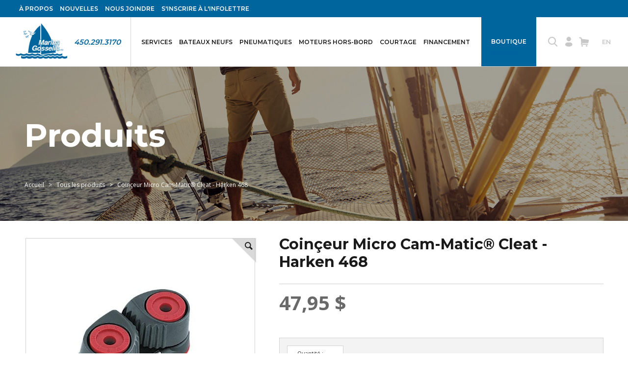

--- FILE ---
content_type: text/html;charset=UTF-8
request_url: https://www.marinagosselin.com/fr/boutique/produits/8791-coinceur-micro-cam-matic-cleat-harken-468.html
body_size: 12775
content:
<!doctype html>
<html class="no-js" xml:lang="fr" lang="fr" >
<head prefix="og: https://ogp.me/ns# fb: https://ogp.me/ns/fb#">

 <script type="text/javascript" src="https://api.byscuit.com/data/client/AA5D2A18-49CC-4C59-A91F-CD50EB39AA77/script/script.js" defer="true"></script>
	

		<script>(function(w,d,s,l,i){w[l]=w[l]||[];w[l].push({'gtm.start':new Date().getTime(),event:'gtm.js'});var f=d.getElementsByTagName(s)[0],	j=d.createElement(s),dl=l!='dataLayer'?'&l='+l:'';j.async=true;j.src='//www.googletagmanager.com/gtm.js?id='+i+dl;f.parentNode.insertBefore(j,f);})(window,document,'script','dataLayer','GTM-TQKVKL7');</script>
	
	<meta charset="UTF-8">
	<meta http-equiv="x-ua-compatible" content="ie=edge">
	<meta name="viewport" content="width=device-width,initial-scale=1,shrink-to-fit=no">
	<base href="https://www.marinagosselin.com/" />
	<title>Coinçeur Micro Cam-Matic® Cleat - Harken 468 - Produits</title>
	<meta name="description" content="Coinçeur Micro Cam-Matic® Cleat - Harken 468 disponible chez Marina Gosselin. Profitez de notre expertise nautique et de nos produits performants pour vos sorties sur leau. Achetez maintenant en ligne ou contactez-nous pour plus de détails." /> <meta name="keywords" content="Coinçeur Micro Cam-Matic® Cleat - Harken 468,Produits" /> 
		<meta name="robots" content="index,follow" />
	

	
	<link rel="apple-touch-icon" sizes="180x180" href="gx/favicon/apple-touch-icon.png">
	<link rel="icon" type="image/png" sizes="32x32" href="gx/favicon/favicon-32x32.png">
	<link rel="icon" type="image/png" sizes="16x16" href="gx/favicon/favicon-16x16.png">
	<link rel="mask-icon" href="gx/favicon/safari-pinned-tab.svg" color="#00a6e9 ">
	<link rel="shortcut icon" href="gx/favicon/favicon.ico">
	<meta name="msapplication-config" content="gx/favicon/browserconfig.xml">
	<meta name="theme-color" content="#ffffff ">
	<meta name="msapplication-TileColor" content="#ffffff">
	
	<meta name="msapplication-navbutton-color" content="#00a6e9">
	<meta name="apple-mobile-web-app-status-bar-style" content="#00a6e9">

	<link rel="canonical" href="https://www.marinagosselin.com/fr/boutique/produits/8791-0-coinceur-micro-cam-matic-cleat-harken-468.html" />
	
		<link rel="alternate" href="https://www.marinagosselin.com/fr/boutique/produits/8791-0-coinceur-micro-cam-matic-cleat-harken-468.html?PRODUITCATID=0" hreflang="fr-ca">
		<link rel="alternate" href="https://www.marinagosselin.com/en/store/products/8791-0-micro-cam-matic-cleat-harken-468.html?PRODUITCATID=0" hreflang="en-ca">
	
	<link rel="license" href="fr/conditions-utilisation.html">

	
	<link rel="preconnect" href="//ajax.googleapis.com">
	<link rel="preconnect" href="//www.googletagmanager.com">
	<link rel="preconnect" href="//www.google-analytics.com">
	<link rel="dns-prefetch" href="//ajax.googleapis.com">
	<link rel="dns-prefetch" href="//www.googletagmanager.com">
	<link rel="dns-prefetch" href="//www.google-analytics.com">

	<meta property="og:type" content="website">
	<meta property="og:url" content="https://www.marinagosselin.com/fr/boutique/produits/8791-0-coinceur-micro-cam-matic-cleat-harken-468.html">
	<meta property="og:title" content="Coinçeur Micro Cam-Matic® Cleat - Harken 468 - Produits">
	<meta property="og:image" content="https://www.marinagosselin.com/DATA/PRODUITIMAGE/4981.jpg">
	<meta property="og:description" content="Coinçeur Micro Cam-Matic® Cleat - Harken 468 disponible chez Marina Gosselin. Profitez de notre expertise nautique et de nos produits performants pour vos sorties sur leau. Achetez maintenant en ligne ou contactez-nous pour plus de détails.">
	<meta property="og:site_name" content="Marina Gosselin">
	<meta property="og:locale" content="fr_CA">
	<meta property="og:image:type" content="image/jpeg">
	<meta property="og:image:width" content="1500">
	<meta property="og:image:height" content="800">
	
	<meta name="twitter:url" content="https://www.marinagosselin.com/fr/boutique/produits/8791-0-coinceur-micro-cam-matic-cleat-harken-468.html">
	<meta name="twitter:title" content="Coinçeur Micro Cam-Matic® Cleat - Harken 468 - Produits">
	<meta name="twitter:description" content="Coinçeur Micro Cam-Matic® Cleat - Harken 468 disponible chez Marina Gosselin. Profitez de notre expertise nautique et de nos produits performants pour vos sorties sur leau. Achetez maintenant en ligne ou contactez-nous pour plus de détails.">
	<meta name="twitter:image" content="https://www.marinagosselin.com/DATA/PRODUITIMAGE/4981.jpg">

	<link href="https://fonts.googleapis.com/css?family=Montserrat:400,600,700|Open+Sans:400,600,700" rel="stylesheet">

	<link rel="stylesheet" type="text/css" href="css/stylesheet.min.css?v=2.1" media="all" />
	<link rel="stylesheet" type="text/css" href="js/fancyBox/jquery.fancybox.css" media="all" />
</head>
<body class="fr">
	

		<noscript><iframe src="//www.googletagmanager.com/ns.html?id=GTM-TQKVKL7" height="0" width="0" style="display:none;visibility:hidden"></iframe></noscript>
	

	
	<a class="passeNav" href="/fr/boutique/produits/8791-coinceur-micro-cam-matic-cleat-harken-468.html#main">Passer la navigation du site</a>

	<div class="conteneur">
		
		<header class="entete clearfix" id="entete" role="banner">

    
    <div class="menuEntete">
      <div class="layout">
        <nav class="menuSecondaireTop">
          <ul class="menuPrincipal menuTop ">
            <li class="menuPrincipal_item">
              <a href="fr/a-propos.html" class="menuPrincipal_lnk">
                À propos
              </a>
            </li>

            <li class="menuPrincipal_item">
              <a href="fr/nouvelles.html" class="menuPrincipal_lnk">
                Nouvelles
              </a>
            </li>


            <li class="menuPrincipal_item">
              <a href="fr/nous-joindre.html" class="menuPrincipal_lnk">
                Nous joindre
              </a>
            </li>

             <li class="menuPrincipal_item">
              <a href="inscription-infolettre.html" class="menuPrincipal_lnk">
                S'inscrire à l'infolettre
              </a>
            </li>
          </ul>
        </nav>
      </div>
    </div>
  


    <div class="enteteRech">
      <div class="layout">
        <form action="https://www.marinagosselin.com/recherche.html" role="form" id="formRech" name="formRech" class="formRecherche" method="get">
          <fieldset class="formRecherche_field">

            <button type="submit" id="submitRech" name="submitRech" class="btRech icon-search"></button>

            <div class="conteneurChamp">
              <input type="text" id="recherche" name="recherche" value="" class="formRecherche_champ " />
              <label for="recherche">Rechercher...</label>
            </div>

            <a href="javascript:;" class="btFermerRech icon-close"></a>

          </fieldset>
        </form>
      </div>
    </div>

    <div class="layout">
        
        <a class="logo" itemscope itemtype="http://schema.org/Organization" href="https://www.marinagosselin.com/" title="Accueil">
            <img src="gx/marina-gosselin-logo.png" class="logoBleu" alt="Marina Gosselin.">
            <img src="gx/marina-gosselin-logo-white.png" class="logoBlanc" alt="Marina Gosselin.">
        </a>

        <div class="navNum">
          <a href="tel:450-291-3170">450.291.3170</a>
        </div>

        
        
<nav class="menuPrincipal_nav" id="menuPrincipal" role="navigation">

  <nav class="menuSec" role="navigation">
    <ul class="menuSec_liste">
        <li class="menuSec_item"><a href="javascript:;" class="menuSec_lnk btOuvreRech"><span class="icon-search"></span></a></li>

        <li class="menuSec_item">
          
            <a href="fr/connexion.html" class="menuSec_lnk"><span class="icon-profile"></span></a>
          
        </li>

        <li class="menuSec_item">
          <a href="fr/panier.html" class="menuSec_lnk"><span class="icon-cart"></span>
          </a>
        </li>
    </ul>
  </nav>

  <a href="javascript:;" id="btn-menuBurgerClose" class="btn-menuBurger js-menu-ouvert" title="Menu burger">
      <span class="btn-menuBurger-icon">&nbsp;</span>
  </a>

  <ul class="menuPrincipal">

    

    <li class="menuPrincipal_item avecSousMenu">
      <a href="fr/services.html" class="menuPrincipal_lnk">
        Services
      </a>

      <ul class="menuPrincipal_sousMenu">
        
            <li class="sousMenu_item"><a href="fr/services/atelier-reparation-de-bateaux.html" class="sousMenu_lnk">Atelier</a></li>
          
            <li class="sousMenu_item"><a href="fr/services/mecanique-nautique.html" class="sousMenu_lnk">Mécanique nautique</a></li>
          
            <li class="sousMenu_item"><a href="fr/services/quai-entreposage-et-mise-a-leau.html" class="sousMenu_lnk">Quai, entreposage et mise à l'eau</a></li>
          
      </ul>
    </li>

    

    <li class="menuPrincipal_item avecSousMenu">
      <a href="fr/bateaux-neufs.html" class="menuPrincipal_lnk">
        Bateaux neufs
      </a>

      <ul class="menuPrincipal_sousMenu">
        
          <li class="sousMenu_item"><a href="fr/bateaux-neufs/1-beneteau-oceanis.html" class="sousMenu_lnk">Beneteau Oceanis</a></li>
    		
          <li class="sousMenu_item"><a href="fr/bateaux-neufs/3-beneteau-first.html" class="sousMenu_lnk">Beneteau First</a></li>
    		
          <li class="sousMenu_item"><a href="fr/bateaux-neufs/5-ponton-armada.html" class="sousMenu_lnk">Ponton Armada</a></li>
    		
      </ul>
    </li>

  

    <li class="menuPrincipal_item avecSousMenu">
      <a href="fr/bateaux-pneumatiques.html" class="menuPrincipal_lnk">
        Pneumatiques
      </a>

       <ul class="menuPrincipal_sousMenu">
        
          <li class="sousMenu_item"><a href="fr/bateaux-pneumatiques/3-plancher-gonflable-amovible.html" class="sousMenu_lnk">PLANCHER GONFLABLE AMOVIBLE</a></li>
    		
          <li class="sousMenu_item"><a href="fr/bateaux-pneumatiques/4-plancher-aluminium-amovible.html" class="sousMenu_lnk">PLANCHER ALUMINIUM AMOVIBLE</a></li>
    		
          <li class="sousMenu_item"><a href="fr/bateaux-pneumatiques/5-coque-rigide-en-aluminium.html" class="sousMenu_lnk">COQUE RIGIDE EN ALUMINIUM</a></li>
    		
      </ul>
    </li>

    <li class="menuPrincipal_item">
      <a href="fr/moteurs-hors-bord.html" class="menuPrincipal_lnk">
        Moteurs hors-bord
      </a>
    </li>

    

    <li class="menuPrincipal_item avecSousMenu">
      <a href="fr/courtage.html" class="menuPrincipal_lnk">
        Courtage
      </a>

      <ul class="menuPrincipal_sousMenu">
        
          <li class="sousMenu_item"><a href="fr/courtage/1-voile.html" class="sousMenu_lnk">Voile</a></li>
    		
          <li class="sousMenu_item"><a href="fr/courtage/3-moteur.html" class="sousMenu_lnk">Moteur</a></li>
    		
      </ul>
    </li>

    <li class="menuPrincipal_item">
      <a href="fr/financement-bateau.html" class="menuPrincipal_lnk">
        Financement
      </a>
    </li>

    <li class="menuPrincipal_item pasLarge">
      <a href="fr/a-propos.html" class="menuPrincipal_lnk">
         À propos
      </a>
    </li>

    <li class="menuPrincipal_item pasLarge">
      <a href="fr/nouvelles.html" class="menuPrincipal_lnk">
        Nouvelles
      </a>
    </li>

    <li class="menuPrincipal_item pasLarge">
      <a href="fr/nous-joindre.html" class="menuPrincipal_lnk">
        Nous joindre
      </a>
    </li>


    <li class="menuPrincipal_item boutique avecSousMenu">

      <a href="fr/boutique.html" class="menuPrincipal_lnk actif">
        Boutique
      </a>

      <ul class="menuPrincipal_sousMenu">
        <li class="sousMenu_item"><a href="fr/boutique.html" class="sousMenu_lnk actif">
          Produits</a></li>
        <li class="sousMenu_item"><a href="fr/boutique/promotions.html" class="sousMenu_lnk">Promotions</a></li>
        <li class="sousMenu_item"><a href="fr/boutique/liquidation.html" class="sousMenu_lnk">Liquidation </a></li>
      </ul>
    </li>

    <nav class="menuPied" role="navigation">
    <ul class="menuPied_liste">
      <li class="menuPied_item">
        
          <a href="en/store/products/8791-0-micro-cam-matic-cleat-harken-468.html?PRODUITCATID=0" lang="en" class="menuPied_lnk"><abbr title="English version">English</abbr></a>
        
      </li>

      <li class="menuPied_item"><a href="inscription-infolettre.html" class="menuPied_lnk">Infolettre</a></li>

      <li class="menuPied_item"><a href="fr/modalites-service.html" class="menuPied_lnk">Modalités de service </a></li>
      <li class="menuPied_item"><a href="fr/politique-de-livraison.html" class="menuPied_lnk">Politique de livraison</a></li>
      <li class="menuPied_item"><a href="fr/politique-confidentialite.html" class="menuPied_lnk">Politique de confidentialité</a></li>
      <li class="menuPied_item"><a href="fr/livraison.html" class="menuPied_lnk">Expédition et livraison</a></li>
      <li class="menuPied_item"><a href="fr/retours-echanges.html" class="menuPied_lnk">Politique de retour</a></li>
    </ul>
  </nav>

  </ul>



</nav>


        
        <nav class="menuSec" role="navigation">
          <ul class="menuSec_liste">
              <li class="menuSec_item pasMobile"><a href="javascript:;" class="menuSec_lnk btOuvreRech"><span class="icon-search"></span></a></li>

              <li class="menuSec_item pasMobile">
                
      						<a href="fr/connexion.html" class="menuSec_lnk"><span class="icon-profile"></span></a>
      					
              </li>

              <li class="menuSec_item">
                <a href="fr/panier.html" class="menuSec_lnk"><span class="icon-cart"></span>
                </a>
              </li>
          </ul>
        </nav>

        <nav class="menuSec menuSec2" role="navigation">
          <ul class="menuSec_liste">
              <li class="menuSec_item">
                
                    <a href="en/store/products/8791-0-micro-cam-matic-cleat-harken-468.html?PRODUITCATID=0" lang="en" class="menuSec_lnk"><abbr title="English version">En</abbr></a>
                
              </li>
          </ul>
        </nav>

        <a href="/fr/boutique/produits/8791-coinceur-micro-cam-matic-cleat-harken-468.html#menuBurger" id="btn-menuBurger" class="btn-menuBurger" title="Menu burger">
            <span class="btn-menuBurger-icon">&nbsp;</span>
        </a>

    </div>
</header>


<div class="banniere" >

  

    <div class="layout">
      <div class="banniereTexte">
        
          <span class="titre1 margeBoutique">Produits</span>
        
      </div>
      <nav class="filAriane" role="navigation">
	<ul class="filAriane_liste" itemscope itemtype="http://schema.org/BreadcrumbList">
	
		<li class="filAriane_item" itemscope itemtype="http://schema.org/ListItem" itemprop="itemListElement" >
			<a href="fr/accueil.html" class="filAriane_lnk" itemprop="item"><span itemprop="name">Accueil</span></a>
			<meta itemprop="position" content="1" />
		</li>

		
               <li class="filAriane_item" itemprop="itemListElement" itemscope itemtype="http://schema.org/ListItem">
                  <a class="filAriane_lnk" href="fr/boutique.html" itemprop="item">Tous les produits</a>
                  <meta itemprop="position" content="2" />
               </li>
             
               <li  class="filAriane_item" itemprop="itemListElement" itemscope itemtype="http://schema.org/ListItem">
                  <link itemprop="item" href="fr/boutique/produits/8791-coinceur-micro-cam-matic-cleat-harken-468.html" />
                  <span itemprop="name"> Coinçeur Micro Cam-Matic® Cleat - Harken 468</span>
                  <meta itemprop="position" content="3" />
               </li>
            
	</ul>
</nav>


    </div>

  

</div>



		
		<main id="main" class="contenu clearfix" role="main">
			
<div class="layout">



		<article id="produit" role="article" itemscope itemtype="http://schema.org/Product">
			<div class="produitHeaderMobile mobile">
				
				<div class="titre">Coinçeur Micro Cam-Matic® Cleat - Harken 468</div>

				
				
				
				<div class="prixMobile prixDynamique">
					
					<span class="prix ">47,95 $</span>

					
				</div>

				
				
			</div>

			<div id="produitPhotos">
				<figure>
					
						<div id="galerie">
							
								<div>
									<img class="zoom" itemprop="image" src="DATA/PRODUITIMAGE/4981~v~Coinceur_Micro_Cam-Matic_Cleat_-_Harken_468_-_Produits.jpg" width="100%" alt="Coinçeur Micro Cam-Matic® Cleat - Harken 468" />
									<a href="DATA/PRODUITIMAGE/4981~v~Coinceur_Micro_Cam-Matic_Cleat_-_Harken_468_-_Produits.jpg" class="zoomIcon fancybox"></a>
								</div>
							
						</div>

						
				</figure>
				
			</div>

			<div id="produitInfos">
				<header class="desktop">
					
					

					
					<h1 itemprop="name">Coinçeur Micro Cam-Matic® Cleat - Harken 468</h1>

					
					
				</header>

				
				<div class="desktop prixDynamique" itemprop="offers" itemscope itemtype="http://schema.org/Offer">
					
					<span class="prix ">47,95 $</span>

					
					<meta itemprop="price" content="47.95" />
					<meta itemprop="priceCurrency" content="CAD" />
					<link itemprop="itemCondition" href="http://schema.org/NewCondition" content="https://schema.org/NewCondition" />
					<link itemprop="availability" href="http://schema.org/InStock" content="https://schema.org/InStock" />
				</div>
				
				
				

					<div id="ugsNumero" class="UGS"></div><br>
					
					


					<form action="" class="form clearfix" role="form" method="post" enctype="multipart/form-data">
						<input name="envoieForm" value="1" type="hidden" />
						<input id="invMaxAffiche" name="invMaxAffiche" value="500" type="hidden" />
						<input id="produitID" name="produitID" value="8791" type="hidden" />
						<input id="traitType1" name="traitType1" value="0" type="hidden" />
						<input id="traitType2" name="traitType2" value="0" type="hidden" />
						<input id="traitType3" name="traitType3" value="0" type="hidden" />
						
						<input id="skuSelectionne" name="skuSelectionne" value="115/1016" type="hidden" />

						
							<div class="boiteSelectQuantite wrapper">
								<select name="Quantite" id="selectQuantite">
									22 
										<option value="1" selected>1</option>
									
										<option value="2">2</option>
									
										<option value="3">3</option>
									
										<option value="4">4</option>
									
										<option value="5">5</option>
									
										<option value="6">6</option>
									
										<option value="7">7</option>
									
										<option value="8">8</option>
									
										<option value="9">9</option>
									
										<option value="10">10</option>
									
										<option value="11">11</option>
									
										<option value="12">12</option>
									
										<option value="13">13</option>
									
										<option value="14">14</option>
									
										<option value="15">15</option>
									
										<option value="16">16</option>
									
										<option value="17">17</option>
									
										<option value="18">18</option>
									
										<option value="19">19</option>
									
										<option value="20">20</option>
									
								</select>
								<label class="qte">Quantité :</label>
							</div>
						

						<div class="ajoutBoutons">
							<button class="button " >Ajouter au panier</button>

							
									<a href="fr/connexion.html?wishlistAddOnLogin=8791&prochainURL=" id="ajoutWishlist" class="buttonSec">
										Ajouter à ma liste de souhaits
									</a>
								
						</div>
					</form>
					<p class="note">* Prix en dollar canadien. Taxes et livraison en sus.</p>
				
					<div itemprop="description" class="description texte">
						<p><a href="https://www.marinagosselin.com/DATA/IMAGEUP/uploads/2015/11/logo_harken.png"><img class="alignnone wp-image-3367" src="https://www.marinagosselin.com/DATA/IMAGEUP/uploads/2015/11/logo_harken.png" alt="logo_harken" width="146" height="23" /></a></p>
<div> </div>
					</div>
				


				<br>

				
					<div id="tabs-descr">
						<ul class="menu-tabs">
							<li><a href="#tabs-descr-1"><span>Description</span></a></li> 
						</ul>

						
							<div id="tabs-descr-1" itemprop="description" class="description texte">
								<div class="boite"><p><strong>Coinçeur Micro Cam-Matic® Cleat - Harken 468</strong></p>
<p>Les taquets coinceurs sur roulements à billes Harken® retiennent les cordages fermement et les relâchent instantanément pour un réglage facile et précis. Les Cam-Matics® en aluminium anodisé hardcoat se caractérisent par une puissance et une durée de vie supérieures pour les applications demandant des réglages permanents.</p>
<p><strong>Spécifications:</strong></p>
<ul>
<li class="spec"><span class="label">Hauteur : 22</span> mm - 7/8 po</li>
<li class="spec"><span class="label">Longueur: 48</span> mm  - 1- 7/8 po</li>
<li class="spec"><span class="label">Largeur: </span>24 mm - 15/16 po</li>
<li class="spec"><span class="label">Poids : 26</span> g - .093oz</li>
<li class="spec"><span class="label">Ø cordage mini : 2</span> mm - 3/32 po</li>
<li class="spec"><span class="label">Ø cordage maxi : 6</span> mm - 1/4 po</li>
<li class="spec"><span class="label">Entraxe de fixation : 27</span> mm - 1-1/16 po</li>
<li class="spec"><span class="label">Vis : 4</span> FH mm- #8 FH po</li>
<li class="spec"><span class="label">Charge de travail maximale : 91</span> kg -200 lbs</li>
<li class="spec"><span class="label">Charge de rupture : 181</span> kg- 400 lbs</li>
<li class="spec"><span class="label">Composition des mâchoires: </span>Aluminium</li>
</ul></div>
							</div>
						
					</div>
				

				<br>

			</div>

		</article>
	

	<aside role="complementary">
		

<div class="produitsAssocies">
	
		<section id="similaire">
			<h2>Produits similaires</h2>
			
<ul class="produits clearfix">
	
		
		<li >
			<a class="image" href="fr/boutique/produits/7728-harnais-de-securite-ajustable-de-plastimo-66829-.html">
				
					<img src="DATA/PRODUITIMAGE/4201_liste~v~harnais-de-securite-ajustable-de-plastimo-66829-.jpg" width="100%" alt="Harnais de Sécurité Ajustable de Plastimo (66829)" />
				
			</a>
			<div class="infos">
				<a href="fr/boutique/produits/7728-harnais-de-securite-ajustable-de-plastimo-66829-.html" class="nom">Harnais de Sécurité Ajustable de Plastimo (66829)</a>
				
				<div class="prix">
					
						<span itemprop="price" >79,00 $</span>
					
					<meta itemprop="priceCurrency" content="CAD" />
				</div>

				<div class="avis">
					
				</div>
			</div>
		</li>
	
		
		<li >
			<a class="image" href="fr/boutique/produits/8890-tube-retrecissant-a-la-chaleur-3po-rouge-ancor-3pcs-.html">
				
					<img src="DATA/PRODUITIMAGE/5161_liste~v~tube-retrecissant-a-la-chaleur-3po-rouge-ancor-3pcs-.jpg" width="100%" alt="Tube rétrécissant à la chaleur 3po, Rouge-Ancor (3pcs)" />
				
			</a>
			<div class="infos">
				<a href="fr/boutique/produits/8890-tube-retrecissant-a-la-chaleur-3po-rouge-ancor-3pcs-.html" class="nom">Tube rétrécissant à la chaleur 3po, Rouge-Ancor (3pcs)</a>
				
				<div class="prix">
					
						<div itemprop="price" ><span class="aPartirDe">À partir de</span> <span class="nowrap">5,95 $</span></div>
					
					<meta itemprop="priceCurrency" content="CAD" />
				</div>

				<div class="avis">
					
				</div>
			</div>
		</li>
	
		
		<li >
			<a class="image" href="fr/boutique/produits/8630-poulie-triple-avec-emerillon-57mm-2-1-4-po-carbo-harken-2604-.html">
				
					<img src="DATA/PRODUITIMAGE/4641_liste~v~poulie-triple-avec-emerillon-57mm-2-1-4-po-carbo-harken-2604-.jpg" width="100%" alt="Poulie Triple avec émerillon 57mm-2-1/4 po Carbo- Harken (2604)" />
				
			</a>
			<div class="infos">
				<a href="fr/boutique/produits/8630-poulie-triple-avec-emerillon-57mm-2-1-4-po-carbo-harken-2604-.html" class="nom">Poulie Triple avec émerillon 57mm-2-1/4 po Carbo- Harken (2604)</a>
				
				<div class="prix">
					
						<span itemprop="price" >189,95 $</span>
					
					<meta itemprop="priceCurrency" content="CAD" />
				</div>

				<div class="avis">
					
				</div>
			</div>
		</li>
	
		
		<li >
			<a class="image" href="fr/boutique/produits/8244-mini-bobine-cordage-blanc-2mm-x-40m-cousin.html">
				
					<img src="DATA/PRODUITIMAGE/3809_liste~v~mini-bobine-cordage-blanc-2mm-x-40m-cousin.jpg" width="100%" alt="Mini Bobine Cordage Blanc- 2mm x 40m-Cousin" />
				
			</a>
			<div class="infos">
				<a href="fr/boutique/produits/8244-mini-bobine-cordage-blanc-2mm-x-40m-cousin.html" class="nom">Mini Bobine Cordage Blanc- 2mm x 40m-Cousin</a>
				
				<div class="prix">
					
						<span itemprop="price" >11,95 $</span>
					
					<meta itemprop="priceCurrency" content="CAD" />
				</div>

				<div class="avis">
					
				</div>
			</div>
		</li>
	
		
		<li >
			<a class="image" href="fr/boutique/produits/8406-toile-suspendue-sunshade-blue-performance.html">
				
					<img src="DATA/PRODUITIMAGE/4096_liste~v~toile-suspendue-sunshade-blue-performance.jpg" width="100%" alt="Toile suspendue Sunshade Blue Performance" />
				
			</a>
			<div class="infos">
				<a href="fr/boutique/produits/8406-toile-suspendue-sunshade-blue-performance.html" class="nom">Toile suspendue Sunshade Blue Performance</a>
				
				<div class="prix">
					
						<div itemprop="price" ><span class="aPartirDe">À partir de</span> <span class="nowrap">145,00 $</span></div>
					
					<meta itemprop="priceCurrency" content="CAD" />
				</div>

				<div class="avis">
					
				</div>
			</div>
		</li>
	
		
		<li >
			<a class="image" href="fr/boutique/produits/8615-mousqueton-de-securite-wichard.html">
				
					<img src="DATA/PRODUITIMAGE/4615_liste~v~mousqueton-de-securite-wichard.jpg" width="100%" alt="Mousqueton de sécurité-Wichard" />
				
			</a>
			<div class="infos">
				<a href="fr/boutique/produits/8615-mousqueton-de-securite-wichard.html" class="nom">Mousqueton de sécurité-Wichard</a>
				
				<div class="prix">
					
						<div itemprop="price" ><span class="aPartirDe">À partir de</span> <span class="nowrap">30,95 $</span></div>
					
					<meta itemprop="priceCurrency" content="CAD" />
				</div>

				<div class="avis">
					
				</div>
			</div>
		</li>
	
</ul>

		</section>
	
</div>

<h2>Produits que vous avez consultés récemment</h2>
<p>Une sélection de produits visités sera affichée dans cette rubrique si vous acceptez les cookies fonctionnels</p>
<section id="visiteMessage"> </section>


	</aside>

	<script>
		var PRODUIT_ID = "8791";

	</script>


</div>

		</main>

		
		

<div class="strateMarque">
  <div class="layout">
    <h2 class="titre2 vague">Nos marques</h2>

    <div class="listeMarque">
      <div class="marqueItem">
        <img src="gx/01/marque-beneteau.png" alt="Beneteau">
      </div>
      <div class="marqueItem">
        <img src="gx/01/marque-zodiac.png" alt="Zodiac">
      </div>
      <div class="marqueItem">
        <img src="gx/01/marque-oceanis.png" alt="Oceanis">
      </div>
      
      <div class="marqueItem">
        <img src="gx/01/marque-liberty-boats.png" alt="Liberty boats">
      </div>
       <div class="marqueItem">
        <img src="gx/01/marque-suzuki-marine.png" alt="Suzuki Marine">
      </div>
       <div class="marqueItem">
        <img src="gx/01/marque-suzumar.png" alt="Suzumar">
      </div>
      <div class="marqueItem">
        <img src="gx/01/marque-armada.png" alt="Armada">
      </div>
    </div>
  </div>
</div>

<footer class="piedPage" role="contentinfo">
  <div class="piedPageNav layout">

    
    <address itemscope itemtype="http://schema.org/Organization" class="piedPage_adresse overflow">
      <img src="gx/marina-gosselin-logo-white.png" class="logoBlanc" alt="Marina Gosselin.">

      <div class="adresse_col">
        
        <p class="titre3" itemprop="name">Marina Gosselin</p>

        <p itemprop="address" itemscope itemtype="http://schema.org/PostalAddress" class="sansMarge">
          <span itemprop="streetAddress">116, 1ère rue</span>
          <span itemprop="addressLocality">Saint-Paul-de-l'Île-aux-Noix</span>, <span itemprop="addressRegion">QC</span>
          <span itemprop="postalCode">J0J 1G0</span><br />
          <strong>450.291.3170</strong>
        </p>

        <a href="https://www.facebook.com/marinagosselin.bateaux" target="_blank" class="menuPied_lnk icon-facebook"></a>
      </div>
    </address>

    <nav class="menuPied bureauSeul" role="navigation">
      <ul class="menuPied_liste">
        <li class="menuPied_item"><p class="titre3">Liens utiles</p></li>

        <li class="menuPied_item"><a href="fr/bateaux-neufs.html" class="menuPied_lnk">
          Bateaux neufs</a></li>
        <li class="menuPied_item"><a href="fr/bateaux-pneumatiques.html" class="menuPied_lnk">
	        Pneumatiques</a></li>
			  <li class="menuPied_item"><a href="fr/moteurs-hors-bord.html" class="menuPied_lnk">
	        Moteurs hors-bord</a></li>
        <li class="menuPied_item"><a href="fr/courtage.html" class="menuPied_lnk">
          Courtage</a></li>
        <li class="menuPied_item"><a href="fr/financement-bateau.html" class="menuPied_lnk">
          Financement</a></li>
        <li class="menuPied_item"><a href="fr/boutique.html" class="menuPied_lnk actif">
          Boutique</a></li>
        <li class="menuPied_item"><a href="fr/nous-joindre.html" class="menuPied_lnk">
          Nous joindre</a></li>
      </ul>
    </nav>

    <nav class="menuPied bureauSeul" role="navigation">
      <ul class="menuPied_liste">
        <li class="menuPied_item"><p class="titre3">Service à la clientèle</p></li>

        <li class="menuPied_item"><a href="fr/modalites-service.html" class="menuPied_lnk">
          Modalités de service</a></li>
        <li class="menuPied_item"><a href="fr/politique-de-livraison.html" class="menuPied_lnk">
          Politique de livraison</a></li>
        <li class="menuPied_item"><a href="fr/politique-confidentialite.html" class="menuPied_lnk">
          Politique de confidentialité</a></li>
        <li class="menuPied_item"><a href="fr/livraison.html" class="menuPied_lnk">
          Expédition et livraison</a></li>
        <li class="menuPied_item"><a href="fr/retours-echanges.html" class="menuPied_lnk">
          Politique de retour</a></li>
      </ul>
    </nav>

    <nav class="menuPied menuPied3 bureauSeul" role="navigation">
      <ul class="menuPied_liste">
        <li class="menuPied_item"><p class="titre3">Abonnez-vous à notre infolettre</p></li>

        <li class="menuPied_item"><span class="menuPied_lnk">
          Restez informé des nouveautés et des promotions.</span></li>

        <li class="menuPied_item"><a href="inscription-infolettre.html" class="boutonBlanc btn-petit">Inscrivez-vous</a></li>
      </ul>
    </nav>

  </div>

    
    

  <div class="bandeauBas">
    <div class="layout">
      <small class="copyrights">
        <a href="fr/conditions-utilisation.html">&copy; 2026 <strong>Marina Gosselin.</strong> Tous droits réservés.</a>
        <span class="noWrap">Agence web&nbsp;<a href="https://www.vortexsolution.com/"  target="_blank" rel="noopener">Vortex Solution</a>.</span>
      </small>

      <ul class="menuBas">
        
         <li><a href="" data-cc="c-settings">Gérer mes cookies</a></li>
        <li><a href="fr/conditions-utilisation.html">Conditions</a></li>
        <li><a href="fr/plan-du-site.html">Plan du site</a></li>
        <li>
          
            <a href="en/store/products/8791-0-micro-cam-matic-cleat-harken-468.html?PRODUITCATID=0" lang="en"><abbr title="English version">English</abbr></a>
          
        </li>
      </ul>
    </div>
  </div>
</footer>

	</div>

	
	
<nav class="menuBurger_nav" id="menuBurger" role="navigation">

  <nav class="menuSec" role="navigation">
    <ul class="menuSec_liste">
        <li class="menuSec_item"><a href="javascript:;" class="menuSec_lnk btOuvreRech"><span class="icon-search"></span></a></li>

        <li class="menuSec_item">
          
            <a href="fr/connexion.html" class="menuSec_lnk"><span class="icon-profile"></span></a>
          
        </li>

        <li class="menuSec_item">
          <a href="fr/panier.html" class="menuSec_lnk"><span class="icon-cart"></span>
          </a>
        </li>
    </ul>
  </nav>

  <a href="javascript:;" id="btn-menuBurgerClose" class="btn-menuBurger js-menu-ouvert" title="Menu burger">
      <span class="btn-menuBurger-icon">&nbsp;</span>
  </a>

  <ul class="menuBurger">

    

    <li class="menuBurger_item avecSousMenu">
      <a href="fr/services.html" class="menuBurger_lnk">
        Services
      </a>

      <ul class="menuBurger_sousMenu">
        
            <li class="sousMenu_item"><a href="fr/services/atelier-reparation-de-bateaux.html" class="sousMenu_lnk">Atelier</a></li>
          
            <li class="sousMenu_item"><a href="fr/services/mecanique-nautique.html" class="sousMenu_lnk">Mécanique nautique</a></li>
          
            <li class="sousMenu_item"><a href="fr/services/quai-entreposage-et-mise-a-leau.html" class="sousMenu_lnk">Quai, entreposage et mise à l'eau</a></li>
          
      </ul>
    </li>

    

    <li class="menuBurger_item avecSousMenu">
      <a href="fr/bateaux-neufs.html" class="menuBurger_lnk">
        Bateaux neufs
      </a>

      <ul class="menuBurger_sousMenu">
        
          <li class="sousMenu_item"><a href="fr/bateaux-neufs/1-beneteau-oceanis.html" class="sousMenu_lnk">Beneteau Oceanis</a></li>
    		
          <li class="sousMenu_item"><a href="fr/bateaux-neufs/3-beneteau-first.html" class="sousMenu_lnk">Beneteau First</a></li>
    		
          <li class="sousMenu_item"><a href="fr/bateaux-neufs/5-ponton-armada.html" class="sousMenu_lnk">Ponton Armada</a></li>
    		
      </ul>
    </li>

  

    <li class="menuBurger_item avecSousMenu">
      <a href="fr/bateaux-pneumatiques.html" class="menuBurger_lnk">
        Pneumatiques
      </a>

       <ul class="menuBurger_sousMenu">
        
          <li class="sousMenu_item"><a href="fr/bateaux-pneumatiques/3-plancher-gonflable-amovible.html" class="sousMenu_lnk">PLANCHER GONFLABLE AMOVIBLE</a></li>
    		
          <li class="sousMenu_item"><a href="fr/bateaux-pneumatiques/4-plancher-aluminium-amovible.html" class="sousMenu_lnk">PLANCHER ALUMINIUM AMOVIBLE</a></li>
    		
          <li class="sousMenu_item"><a href="fr/bateaux-pneumatiques/5-coque-rigide-en-aluminium.html" class="sousMenu_lnk">COQUE RIGIDE EN ALUMINIUM</a></li>
    		
      </ul>
    </li>

    <li class="menuBurger_item">
      <a href="fr/moteurs-hors-bord.html" class="menuBurger_lnk">
        Moteurs hors-bord
      </a>
    </li>

    

    <li class="menuBurger_item avecSousMenu">
      <a href="fr/courtage.html" class="menuBurger_lnk">
        Courtage
      </a>

      <ul class="menuBurger_sousMenu">
        
          <li class="sousMenu_item"><a href="fr/courtage/1-voile.html" class="sousMenu_lnk">Voile</a></li>
    		
          <li class="sousMenu_item"><a href="fr/courtage/3-moteur.html" class="sousMenu_lnk">Moteur</a></li>
    		
      </ul>
    </li>

    <li class="menuBurger_item">
      <a href="fr/financement-bateau.html" class="menuBurger_lnk">
        Financement
      </a>
    </li>

    <li class="menuBurger_item pasLarge">
      <a href="fr/a-propos.html" class="menuBurger_lnk">
         À propos
      </a>
    </li>

    <li class="menuBurger_item pasLarge">
      <a href="fr/nouvelles.html" class="menuBurger_lnk">
        Nouvelles
      </a>
    </li>

    <li class="menuBurger_item pasLarge">
      <a href="fr/nous-joindre.html" class="menuBurger_lnk">
        Nous joindre
      </a>
    </li>


    <li class="menuBurger_item boutique avecSousMenu">

      <a href="fr/boutique.html" class="menuBurger_lnk actif">
        Boutique
      </a>

      <ul class="menuBurger_sousMenu">
        <li class="sousMenu_item"><a href="fr/boutique.html" class="sousMenu_lnk actif">
          Produits</a></li>
        <li class="sousMenu_item"><a href="fr/boutique/promotions.html" class="sousMenu_lnk">Promotions</a></li>
        <li class="sousMenu_item"><a href="fr/boutique/liquidation.html" class="sousMenu_lnk">Liquidation </a></li>
      </ul>
    </li>

    <nav class="menuPied" role="navigation">
    <ul class="menuPied_liste">
      <li class="menuPied_item">
        
          <a href="en/store/products/8791-0-micro-cam-matic-cleat-harken-468.html?PRODUITCATID=0" lang="en" class="menuPied_lnk"><abbr title="English version">English</abbr></a>
        
      </li>

      <li class="menuPied_item"><a href="inscription-infolettre.html" class="menuPied_lnk">Infolettre</a></li>

      <li class="menuPied_item"><a href="fr/modalites-service.html" class="menuPied_lnk">Modalités de service </a></li>
      <li class="menuPied_item"><a href="fr/politique-de-livraison.html" class="menuPied_lnk">Politique de livraison</a></li>
      <li class="menuPied_item"><a href="fr/politique-confidentialite.html" class="menuPied_lnk">Politique de confidentialité</a></li>
      <li class="menuPied_item"><a href="fr/livraison.html" class="menuPied_lnk">Expédition et livraison</a></li>
      <li class="menuPied_item"><a href="fr/retours-echanges.html" class="menuPied_lnk">Politique de retour</a></li>
    </ul>
  </nav>

  </ul>



</nav>



<script src="js/modernizr.js"></script>

<script src="//ajax.googleapis.com/ajax/libs/jquery/3.3.1/jquery.min.js"></script>
<script>window.jQuery || document.write('<script src="js/jquery/jquery-3.3.1.min.js"><\/script>')</script>


<script>var p = '08_120';	var l = 'fr';</script>




<script async src="js/picturefill.min.js"></script>

<script src="js/jQuery/slick.min.js"></script>

<script src="js/jquery.easytabs.min.js"></script>

<script src="js/jQuery/doubleTap.js"></script>


	<script src="js/detailProduit.js"></script>
	<script src="js/jquery.zoom.min.js"></script>



<script async src="js/main.js?v=2"></script>








<script>
	function addToCart(itemID, traitType1Id, traitType2Id, traitType3Id, quantity, scroll){
		scroll = typeof scroll !== 'undefined' ? scroll : 1;
		quantity = typeof quantity !== 'undefined' ? quantity : 1;

		
		var request = $.ajax({
			url: "inc/Boutique/classe/boutique.cfc"
			, type: "get"
			, data: {
				method: "ajoutItem",
				
				l:'fr',
				produitId : itemID,
				qty: quantity,
				traitType1Id: traitType1Id,
				traitType2Id: traitType2Id,
				traitType3Id: traitType3Id
			}
		});
		request.done(function() {
			
			checkDisplayCount(true);
		});
		request.fail(function(jqXHR, textStatus) {
			
			
				alert("Ajout au panier a échoué");
			
		});
	}
	function removeFromCart(cleItem){
		if( confirm("Voulez-vous vraiment enlever cet article de votre panier?\n")){
			
			var request = $.ajax({
				url: "inc/Boutique/classe/boutique.cfc"
				, type: "get"
				, data: {
					method: "supprimerItem",
					
					cle : cleItem
				}
			});
			request.done(function() {
				
				checkDisplayCount(true);
				
				
				location.href="https://www.marinagosselin.com//fr/boutique/produits/coinceur-micro-cam-matic-cleat-harken-468.html?id1=8791";
			});
			request.fail(function(jqXHR, textStatus) {
				
				
					alert("Suppression du panier a échoué");
				
			});
		}
	}

	function emptyCart(){
		if( confirm("Voulez-vous vraiment enlever vider votre panier?\n")){
			
			var request = $.ajax({
				url: "inc/Boutique/classe/boutique.cfc"
				, type: "get"
				, data: {
					method: "emptyCart",
				}
			});
			request.done(function() {
				
				checkDisplayCount(true);
				
				
				location.href="https://www.marinagosselin.com//fr/boutique/produits/coinceur-micro-cam-matic-cleat-harken-468.html?id1=8791";
			});
			request.fail(function(jqXHR, textStatus) {
				
				
					alert("Suppression du panier a échoué");
				
			});
		}
	}

	
	function checkDisplayCount(showCartAfter){
		showCartAfter = typeof showCartAfter !== 'undefined' ? showCartAfter : false;

		
		var request = $.ajax({
			url: "inc/Boutique/classe/boutique.cfc"
			, type: "get"
			, data: {
				method: "amountInCart"
			}
		});
		request.done(function(cartCount) {
			
			$(".panierCount").text("("+cartCount+")");
			
			
			if(cartCount > 1)
			
				$(".panierTotalS").text("s");
			else
				$(".panierTotalS").text("");

			
			if(cartCount == 0)
				$(".panierCount").hide();
			else
				$(".panierCount").show();

			
			if(showCartAfter){
				if (typeof addedToCartPopup == 'function') {
					
					addedToCartPopup(scroll);
				}else{
					location.href="https://www.marinagosselin.com//fr/panier.html";
				}
			}
		});
		
	}
	function logOut(){
		var request = $.ajax({
			url: "inc/Boutique/classe/compte.cfc?" + new Date().getTime(),
			type: "get",
			data: {
				method: "logout"
			}
		});
		request.done(function(returnedCode){
			location.href = "https://www.marinagosselin.com//fr/accueil.html";
		});
	}

	
    
    
	
		function validateAddToWishlist(){
			var produitID = '8791';
			//var qty = $("input[name='Quantite']").val();
			var qty=$("select[name='Quantite'] option").filter(":selected").val();
			var traitType1 = $("input[name='traitType1']").val();
			var traitType2 = $("input[name='traitType2']").val();
			var traitType3 = $("input[name='traitType3']").val();

			addToWishList(produitID, qty, traitType1, traitType2, traitType3);
		}

		function addToWishList(itemID, quantity, traitType1, traitType2, traitType3){
			//quantity = typeof quantity !== 'undefined' ? quantity : 1;

			
			var request = $.ajax({
				url: "inc/Boutique/classe/listeSouhait.cfc"
				, type: "get"
				, data: {
					method: "ajouterProduit",
					
					COMPTE_ID : "0",
					l : 'fr',
					PRODUIT_ID: itemID,
					traitType1: traitType1,
					traitType2: traitType2,
					traitType3: traitType3,
					qte: 1
				}
			});
			request.done(function(wishCount) {
				$(".wishCount").text(wishCount);
				/* Petite animation pour montrer qu'un élément a été ajouté au panier */
				$("#ajoutWishlist").addClass('souhaitAjoute');
				$("#ajoutWishlist").text('L\'article a été ajouté');

			});
			request.fail(function(jqXHR, textStatus) {
				
				
					alert("Ajout a la liste de souhait a échoué");
				
			});
		}
	
		
		function removeFromWishlist(jctID){
			
			var request = $.ajax({
				url: "inc/Boutique/classe/listeSouhait.cfc"
				, type: "get"
				, data: {
					method: "supprimerProduit",
					
					COMPTE_PRODUIT_ID: jctID,
					COMPTE_ID : 0
				}
			});
			request.done(function() {
				location.href="https://www.marinagosselin.com//fr/boutique/produits/8791-coinceur-micro-cam-matic-cleat-harken-468.html";
			});
			request.fail(function(jqXHR, textStatus) {
				
				
					alert("La suppression de l'article de la liste de souhaits a échoué");
				
			});
		}
	
</script><script>
	
	
	
	
		$(document).ready(function(){
		});
	
</script>



<script type="text/javascript" src="js/fancyBox/jquery.fancybox.js?v=2.1.5"></script>

<script type="text/javascript">

	$(".fancybox").fancybox({
		prevEffect		: 'fade',
		nextEffect		: 'fade',
		closeBtn		: true,
		padding : 0,
		border : false,
		helpers		: {
			title	: { type : 'inside' },
			buttons	: {},
			overlay: { locked: false }
		},
		tpl: {
		  next: '<a title="Suivant" class="fancybox-nav fancybox-next"><span></span></a>',
		  prev: '<a title="Pr&eacute;c&eacute;dent" class="fancybox-nav fancybox-prev"><span></span></a>',
		  closeBtn : '<a title="Fermer" class="fancybox-item fancybox-close" href="javascript:;"></a>'
		 }
	});


	$(".fancyYoutube").fancybox({
		'width'			: '680',
		'height'		: '390',
		'autoSize' 		: false,
		'padding'				: 0,
		'transitionIn'	: 'none',
		'transitionOut'	: 'none',
		'type'			: 'iframe',
		'href' : this.href
	});

	var selector = '.slick-slide:not(.slick-cloned)';
	$(document).on('click', '.slick-cloned', function(e) {
	  $(selector)
	    .eq( ( $(this).attr("data-slick-index") || 0) % $(selector).length )
	    .trigger("click.fb-start", { $trigger: $(this) });

	    var contentdiv = $(this).find('a').attr("href");

	    $.fancybox({
			prevEffect		: 'fade',
			nextEffect		: 'fade',
			href			: contentdiv,
			closeBtn		: true,
			padding : 0,
			border : false,
			helpers		: {
				title	: { type : 'inside' },
				buttons	: {},
				overlay: { locked: false }
			},
			tpl: {
			  next: '<a title="Suivant" class="fancybox-nav fancybox-next"><span></span></a>',
			  prev: '<a title="Pr&eacute;c&eacute;dent" class="fancybox-nav fancybox-prev"><span></span></a>',
			  closeBtn : '<a title="Fermer" class="fancybox-item fancybox-close" href="javascript:;"></a>'
			 }
		});

	  return false;
	});

</script>



</body>
</html>


--- FILE ---
content_type: text/css
request_url: https://www.marinagosselin.com/css/stylesheet.min.css?v=2.1
body_size: 32910
content:
@font-face{font-family:"DroidItalic";src:url("../font/droidserif-italic-webfont.eot?957hla#iefix") format("embedded-opentype"),url("../font/droidserif-italic-webfont.woff2?957hla") format("woff2"),url("../font/droidserif-italic-webfont.ttf?957hla") format("truetype"),url("../font/droidserif-italic-webfont.woff?957hla") format("woff");font-weight:normal;font-style:normal}@font-face{font-family:"DroidItalicBold";src:url("../font/droidserif-bolditalic-webfont.eot?957hla#iefix") format("embedded-opentype"),url("../font/droidserif-bolditalic-webfont.woff2?957hla") format("woff2"),url("../font/droidserif-bolditalic-webfont.ttf?957hla") format("truetype"),url("../font/droidserif-bolditalic-webfont.woff?957hla") format("woff");font-weight:normal;font-style:normal}@font-face{font-family:"icomoon";src:url("../font/icomoon.eot?957hla");src:url("../font/icomoon.eot?957hla#iefix") format("embedded-opentype"),url("../font/icomoon.woff2?957hla") format("woff2"),url("../font/icomoon.ttf?957hla") format("truetype"),url("../font/icomoon.woff?957hla") format("woff"),url("../font/icomoon.svg?957hla#icomoon") format("svg");font-weight:normal;font-style:normal}@font-face{font-family:"icons";src:url("../font/icons.eot");src:url("../font/icons.eot?#iefix") format("embedded-opentype"),url("../font/icons.woff?v=17") format("woff"),url("../font/icons.ttf") format("truetype"),url("../font/icons.svg#icons") format("svg");font-weight:normal;font-style:normal}[class^=icon-],[class*=" icon-"]{font-family:"icomoon" !important;speak:none;font-style:normal;font-weight:normal;font-variant:normal;text-transform:none;line-height:1;-webkit-font-smoothing:antialiased;-moz-osx-font-smoothing:grayscale}.icon-check:before{content:""}.icon-close:before{content:""}.icon-warning-attention:before{content:""}.icon-warning-information:before{content:""}.icon-arrow-down:before{content:""}.icon-arrow-left2:before{content:""}.icon-arrow-left:before{content:""}.icon-arrow-right:before{content:""}.icon-arrow-right2:before{content:""}.icon-arrow-up:before{content:""}.icon-bullet-point:before{content:""}.icon-cart:before{content:""}.icon-delivery:before{content:""}.icon-facebook:before{content:""}.icon-favorite:before{content:""}.icon-phone:before{content:""}.icon-pin-map:before{content:""}.icon-profile:before{content:""}.icon-satisfaction:before{content:""}.icon-search:before{content:""}.icon-wave:before{content:""}.icon-visa-white:before{content:"";color:#fff}.icon-visa:before{content:"";color:#1a1f71}.icon-mastercard-white .path1:before{content:"";color:#fff}.icon-mastercard-white .path2:before{content:"";margin-left:-1.21875em;color:#ff5f00}.icon-mastercard-white .path3:before{content:"";margin-left:-1.21875em;color:#eb001b}.icon-mastercard-white .path4:before{content:"";margin-left:-1.21875em;color:#f79e1b}.icon-mastercard-white .path5:before{content:"";margin-left:-1.21875em;color:#f79e1b}.icon-mastercard .path1:before{content:"";color:#231f20}.icon-mastercard .path2:before{content:"";margin-left:-1.21875em;color:#ff5f00}.icon-mastercard .path3:before{content:"";margin-left:-1.21875em;color:#eb001b}.icon-mastercard .path4:before{content:"";margin-left:-1.21875em;color:#f79e1b}.icon-mastercard .path5:before{content:"";margin-left:-1.21875em;color:#f79e1b}html{line-height:1.15;-webkit-text-size-adjust:100%}body{margin:0}h1{font-size:2em;margin:.67em 0}hr{-webkit-box-sizing:content-box;box-sizing:content-box;height:0;overflow:visible}pre{font-family:monospace,monospace;font-size:1em}a{background-color:rgba(0,0,0,0)}abbr[title]{border-bottom:none;text-decoration:underline;-webkit-text-decoration:underline dotted;text-decoration:underline dotted}b,strong{font-weight:bolder}code,kbd,samp{font-family:monospace,monospace;font-size:1em}small{font-size:80%}sub,sup{font-size:75%;line-height:0;position:relative;vertical-align:baseline}sub{bottom:-0.25em}sup{top:-0.5em}img{border-style:none}button,input,optgroup,select,textarea{font-family:inherit;font-size:100%;line-height:1.15;margin:0}button,input{overflow:visible}button,select{text-transform:none}button,[type=button],[type=reset],[type=submit]{-webkit-appearance:button}button::-moz-focus-inner,[type=button]::-moz-focus-inner,[type=reset]::-moz-focus-inner,[type=submit]::-moz-focus-inner{border-style:none;padding:0}button:-moz-focusring,[type=button]:-moz-focusring,[type=reset]:-moz-focusring,[type=submit]:-moz-focusring{outline:1px dotted ButtonText}fieldset{padding:.35em .75em .625em}legend{-webkit-box-sizing:border-box;box-sizing:border-box;color:inherit;display:table;max-width:100%;padding:0;white-space:normal}progress{vertical-align:baseline}textarea{overflow:auto}[type=checkbox],[type=radio]{-webkit-box-sizing:border-box;box-sizing:border-box;padding:0}[type=number]::-webkit-inner-spin-button,[type=number]::-webkit-outer-spin-button{height:auto}[type=search]{-webkit-appearance:textfield;outline-offset:-2px}[type=search]::-webkit-search-decoration{-webkit-appearance:none}::-webkit-file-upload-button{-webkit-appearance:button;font:inherit}details{display:block}summary{display:list-item}template{display:none}[hidden]{display:none}ul,ol{margin:0;padding:0}ul li,ol li{list-style:none}a{text-decoration:none}abbr[title],acronym[title]{text-decoration:none}input[type=text],input[type=email],input[type=password],input[type=tel],input[type=search],input[type=url],input[type=date],input[type=month],input[type=number],select,textarea,button{-webkit-appearance:none;-moz-appearance:none;appearance:none}select::-ms-expand{display:none}td,th{vertical-align:top}hr{margin-bottom:1em;border-top:1px solid #ccc}img{display:block}cite{font-weight:bold}q{font-style:italic}body{-webkit-font-smoothing:antialiased;-moz-osx-font-smoothing:grayscale}img,iframe{max-width:100%;max-height:100%}html{-webkit-box-sizing:border-box;box-sizing:border-box;-webkit-text-size-adjust:none}*,*:after,*:before{-webkit-box-sizing:inherit;box-sizing:inherit}html{-webkit-text-size-adjust:none}.cacher{display:none}.centrer{text-align:center}.droite{text-align:right}.floatLeft{float:left}.floatRight{float:right}.block{display:block !important}.inline{display:inline}.sep{border-bottom:1px solid #e4e4e4}.margeBas{margin-bottom:20px !important}.margeBas2{margin-bottom:40px !important}.noWrap{white-space:nowrap}.overflow{overflow:auto}.relatif{position:relative}.sansMarge{margin:0 !important}.sansMargeBas{margin-bottom:0 !important}.w100{width:100% !important}.mobileSeul{display:inline-block !important}.mobileSeul.block{display:block !important}@media only screen and (min-width: 768px){.mobileSeul{display:none !important}.mobileSeul.block{display:none !important}}.pasMobile{display:none !important}@media only screen and (min-width: 768px){.pasMobile{display:inline-block !important}.pasMobile.block{display:block !important}}.tabletteSeul{display:none !important}@media only screen and (min-width: 768px){.tabletteSeul{display:inline-block !important}}@media only screen and (min-width: 1024px){.tabletteSeul{display:none !important}}.pasTablette{display:inline-block !important}@media only screen and (min-width: 768px){.pasTablette{display:none !important}}@media only screen and (min-width: 1024px){.pasTablette{display:inline-block !important}}.bureauSeul{display:none !important}@media only screen and (min-width: 1024px){.bureauSeul{display:inline-block !important}.bureauSeul.block{display:block !important}.bureauSeul.inline{display:inline !important}}.pasBureau{display:inline-block !important}.pasBureau.block{display:block !important}@media only screen and (min-width: 1024px){.pasBureau{display:none !important}.pasBureau.block{display:none !important}}.largeSeul{display:none !important}@media only screen and (min-width: 1220px){.largeSeul{display:inline-block !important}}.pasLarge{display:inline-block !important}@media only screen and (min-width: 1220px){.pasLarge{display:none !important}}.mortaise{margin:0 auto .75em auto}@media only screen and (min-width: 440px){.mortaise{float:left;margin:.4em 5% .75em 0}}@media only screen and (min-width: 768px){.mortaise{margin-right:3%}}@media only screen and (min-width: 1024px){.mortaise{margin-right:2%}}.both{clear:both}.clearfix:after{visibility:hidden;display:block;font-size:0;content:".";clear:both;height:0}.hidden,.champCache{display:none !important;visibility:hidden}.passeNav{position:absolute;left:-10000px;top:auto;width:1px;height:1px;overflow:hidden}.media,.media-bd{overflow:hidden}.media .media-img{float:left;margin-right:20px}.media .media-imgExt{float:right;margin-left:20px}@page{margin:.5cm}@media print{*{background:rgba(0,0,0,0) !important;color:#000 !important;-webkit-box-shadow:none !important;box-shadow:none !important;text-shadow:none !important}}@media print{tr,img{page-break-inside:avoid}}@media print{#partage{display:none}}.titre{font:700 30px Montserrat,Arial,sans-serif;margin-bottom:20px}@media only screen and (min-width: 768px){.titre{font-size:40px;margin-bottom:40px}}@media only screen and (min-width: 1024px){.titre{font-size:55px;line-height:1}}.sousTitre{font-family:DroidItalic,Arial,sans-serif}.titre1.titre1,h1{color:#1a1a1a;display:block;font:700 40px Montserrat,Arial,sans-serif;margin-bottom:20px}@media only screen and (min-width: 768px){.titre1.titre1,h1{font-size:60px}}@media only screen and (min-width: 1024px){.titre1.titre1,h1{font-size:72px;line-height:1.2}}.titre2.titre2,h2{color:#1a1a1a;display:block;font:700 26px Montserrat,Arial,sans-serif;margin:0 0 20px}.titre2.titre2.vague,h2.vague{padding-bottom:30px;position:relative}.titre2.titre2.vague:after,h2.vague:after{content:"";color:#c8c8c8;font:85px/20px "icomoon";position:absolute;left:0;bottom:0;-webkit-transition:all .3s;transition:all .3s;overflow:hidden}.titre2.titre2.vague.centrer:after,h2.vague.centrer:after{left:50%;margin-left:-43px}@media only screen and (min-width: 768px){.titre2.titre2,h2{font-size:34px}}@media only screen and (min-width: 1024px){.titre2.titre2,h2{font-size:38px;line-height:1.2}}.titre3.titre3,h3{color:#1a1a1a;display:block;font:700 24px Montserrat,Arial,sans-serif;margin:0 0 20px}@media only screen and (min-width: 1024px){.titre3.titre3,h3{line-height:1.2}}.titre4.titre4,h4{color:#1a1a1a;display:block;font:700 15px Montserrat,Arial,sans-serif;line-height:1;margin-bottom:18px}@media only screen and (min-width: 768px){.titre4.titre4,h4{font-size:16px}}@media only screen and (min-width: 1024px){.titre4.titre4,h4{font-size:17px;line-height:1.2}}h5,h6{color:#1a1a1a;margin:0 0 15px}.texte h2,.texte .titre2{margin-bottom:25px;padding-bottom:30px;position:relative}.texte h2:after,.texte .titre2:after{content:"";color:#c8c8c8;font:85px/20px "icomoon";position:absolute;left:0;bottom:0;-webkit-transition:all .3s;transition:all .3s;overflow:hidden}@media only screen and (min-width: 768px){.texte h2,.texte .titre2{margin-bottom:40px}}.texte h2 a,.texte .titre2 a{color:dimgray}@media print{.texte h2,.texte .titre2{page-break-after:avoid}}.texte h3{margin-bottom:10px}.texte h3 a{color:dimgray}@media print{.texte h3{page-break-after:avoid}}.texte h4{margin-bottom:10px}.texte h4 a{color:dimgray}@media print{.texte h4{page-break-after:avoid}}p{margin-top:0}.texte p{color:dimgray;font:400 1em "Open Sans",Arial,sans-serif;line-height:1.8;margin:0 0 20px}.texte .intro,.intro{color:#1a1a1a;font:400 14px DroidItalic,Arial,sans-serif;line-height:1.6}@media only screen and (min-width: 768px){.texte .intro,.intro{font-size:15px}}@media only screen and (min-width: 1024px){.texte .intro,.intro{font-size:16px}}@media only screen and (min-width: 1220px){.texte .intro,.intro{font-size:20px}}.texte p+h2{margin-top:50px}.texte p+h3{margin-top:40px}a{color:#1a1a1a;-webkit-transition:color .3s;transition:color .3s}.texte a{border-bottom:2px solid rgba(0,0,0,0);color:#00649d;font-weight:bold;text-decoration:none;-webkit-transition:all .15s linear 0s;transition:all .15s linear 0s}.texte a:hover,.texte a:focus,.texte a:active{border-bottom:2px solid #00649d;outline:none}@media print{.texte a{text-decoration:underline}}.texte abbr[title]{border-bottom:1px dotted}.texte img{height:auto !important}.texte strong{color:#1a1a1a}.texte figure{float:left;margin:0 13px 5px 0;max-width:50%;position:relative;top:5px}@media only screen and (min-width: 768px){.texte figure{margin:0 25px 20px 0}}.texte-petit{font-size:12px}ul ul,ol ol{padding-left:15px}.texte ul,.texte ol{margin:10px 0 0 0;padding:0;overflow:hidden;text-align:left}.texte ul li,.texte ol li,.texte ul li ul li,.texte ol li ol li{color:dimgray;font:400 1em "Open Sans",Arial,sans-serif;margin:0 0 .8em 2.5em}@media only screen and (min-width: 1024px){.texte ul li,.texte ol li,.texte ul li ul li,.texte ol li ol li{margin-left:60px}}.texte ul li{position:relative}.texte ul li:before{content:"";color:#00649d;font-size:15px;font-family:"icomoon";position:absolute;top:.1em;left:-1.8em}.texte ol{counter-reset:bullet;list-style-type:none}.texte ol li{position:relative;margin-left:2.6em}@media only screen and (min-width: 1024px){.texte ol li{margin-left:60px}}.texte ol li:before{counter-increment:bullet;content:counters(bullet, ".") ".";position:absolute;top:0;left:-1.6em;color:#00649d;font-weight:700}.texte ul li ul,.texte ol li ol{margin-top:.6em}.texte ul li ul li,.texte ol li ol li{margin:0 0 .4em 2.4em}.texte blockquote{background:url([data-uri]) no-repeat top left,url([data-uri]) no-repeat bottom right;color:#000;font:400 15px "Open Sans",Arial,sans-serif;margin:2em 0;padding:0 40px;text-align:center;text-transform:uppercase}.texte blockquote p{margin:0}@media only screen and (min-width: 768px){.texte blockquote{margin:2em 50px;padding:0 50px}}.texte table{margin-bottom:1em}.texte table caption{font:400 14px "Open Sans",Arial,sans-serif}.texte table th{border:1px solid dimgray;background:dimgray;font-weight:700;color:#fff}.texte table td,.texte table th{min-width:50px;padding:.25em .5em}.texte table td:last-child,.texte table th:last-child{padding-right:0}.texte table td:first-child,.texte table th:first-child{padding:.25em .25em .25em 0}@media only screen and (min-width: 768px){.texte table td:first-child,.texte table th:first-child{padding-right:30px}}@media only screen and (min-width: 1024px){.texte table td:first-child,.texte table th:first-child{padding-right:90px}}.texte table tr:nth-child(even){background:#f4f4f4}.texte table.product_table{width:100%}.texte table.product_table td,.texte table.product_table th{padding:.25em .5em}.texte table.table__smallText td,.texte table.table__smallText th{font-size:10px;font-weight:bold;color:#000;line-height:1.2}.lien{color:#00649d;font-size:14px}.note{font-size:13px;margin:.5em 0 2em}.vide{padding:3em 0;text-align:center;font:700 18px "Open Sans",Arial,sans-serif;color:#000}.hellip{color:dimgray;font-size:1em;white-space:nowrap}body{background:#fff;font:400 13px/1.4 "Open Sans",Arial,sans-serif;color:dimgray;text-rendering:optimizeLegibility;-webkit-font-smoothing:antialiased;-moz-osx-font-smoothing:grayscale}@media only screen and (min-width: 768px){body{font-size:14px}}@media only screen and (min-width: 1024px){body{font-size:15px}}.conteneur{min-width:320px}.contenu{min-height:300px;position:relative}@media only screen and (min-width: 768px){.contenu{min-height:500px}}.layout{margin:0 auto;position:relative;width:90%}@media only screen and (min-width: 768px){.layout{max-width:1180px;width:92%}}@media only screen and (min-width: 1024px){.layout{width:95%}}.colPrincipale{margin-bottom:40px;width:100%}@media only screen and (min-width: 768px){.colPrincipale{float:right;width:70%}}.colSecondaire{padding:30px 0}@media only screen and (min-width: 768px){.colSecondaire{float:left;margin-bottom:40px;padding:0;width:25%}}.entete{background:#fff;border-bottom:1px solid #d2d3d4;width:100%;position:fixed;z-index:10;-webkit-transition:all .2s;transition:all .2s}.entete.accueil{background:rgba(0,0,0,0);border-color:rgba(255,255,255,.3)}.entete.accueil.js-scroll{background:#fff;border-color:#d2d3d4}.entete .layout{display:-webkit-box;display:-moz-flex;display:-ms-flexbox;display:flex;-webkit-box-pack:justify;-ms-flex-pack:justify;-moz-justify-content:space-between;justify-content:space-between;max-width:1400px}.logo{display:-webkit-box;display:-moz-flex;display:-ms-flexbox;display:flex;-webkit-box-align:center;-ms-flex-align:center;-moz-align-items:center;align-items:center;height:65px;width:65px;min-width:65px;position:relative}.logo .logoBleu,.logo .logoBlanc{position:absolute;-webkit-transition:all .3s;transition:all .3s}.logo .logoBleu{opacity:1}.logo .logoBlanc{opacity:0}.accueil .logo .logoBleu{opacity:0}.accueil .logo .logoBlanc{opacity:1}.accueil.js-scroll .logo .logoBleu{opacity:1}.accueil.js-scroll .logo .logoBlanc{opacity:0}@media only screen and (min-width: 1024px){.logo{height:100px;width:105px}.logo .logoBleu,.logo .logoBlanc{top:12px}}.navNum{display:-webkit-box;display:-moz-flex;display:-ms-flexbox;display:flex;-webkit-box-align:center;-ms-flex-align:center;-moz-align-items:center;align-items:center;padding-right:20px;margin:0 auto 0 15px}.navNum a{color:#00649d;font:italic 600 15px Montserrat,Arial,sans-serif;-webkit-transition:all .3s;transition:all .3s}.accueil .navNum a{color:#fff}.accueil.js-scroll .navNum a{color:#00649d}@media only screen and (min-width: 1220px){.navNum{border-right:1px solid #d2d3d4;margin:0}.accueil .navNum{border-color:rgba(255,255,255,.3);color:#fff}.accueil.js-scroll .navNum{border-color:#d2d3d4;color:#00649d}}.menuSec{border-right:1px solid #d2d3d4;padding:9px 20px 9px 0;display:-webkit-box;display:-moz-flex;display:-ms-flexbox;display:flex;-webkit-box-align:center;-ms-flex-align:center;-moz-align-items:center;align-items:center}.accueil .menuSec{border-right:1px solid rgba(255,255,255,.3)}.accueil.js-scroll .menuSec{border-right:1px solid #d2d3d4}.menuSec.menuSec2{display:none}@media only screen and (min-width: 768px){.menuSec{border-left:1px solid #d2d3d4;padding:9px 30px 9px 24px}.accueil .menuSec{border-left:1px solid rgba(255,255,255,.3)}.accueil.js-scroll .menuSec{border-left:1px solid #d2d3d4}}@media only screen and (min-width: 1220px){.menuSec{border:none;padding:9px 3px 9px 3px}.accueil .menuSec{border:none}.accueil.js-scroll .menuSec{border:none}.menuSec.menuSec2{display:-webkit-box;display:-ms-flexbox;display:flex}}.menuSec_liste{margin:0;padding:0;display:-webkit-box;display:-ms-flexbox;display:flex;-webkit-box-align:center;-ms-flex-align:center;align-items:center;-webkit-box-pack:justify;-ms-flex-pack:justify;justify-content:space-between}.menuSec_item{display:inline-block}.menuSec_lnk{color:#c8c8c8;font:600 13px Montserrat,Arial,sans-serif;display:block;padding:0 6px;position:relative;text-transform:uppercase;-webkit-transition:all .3s;transition:all .3s}.menuSec_lnk:hover{color:#1a1a1a}.menuSec2 .menuSec_lnk{padding:0}.menuSec_lnk span{display:block;font-size:20px}.menuSec_lnk .nbPanier{background:#00649d;border-radius:100%;color:#fff;font:700 9px/14px "Open Sans",Arial,sans-serif;height:14px;width:14px;text-align:center;position:absolute;right:-2px;top:-5px}.accueil .menuSec_lnk{color:#fff}.accueil .menuSec_lnk.actif,.accueil .menuSec_lnk:hover{color:#fff}.accueil.js-scroll .menuSec_lnk{color:#c8c8c8}.accueil.js-scroll .menuSec_lnk.actif,.accueil.js-scroll .menuSec_lnk:hover{color:#1a1a1a}.menuPrincipal_nav{display:none}@media only screen and (min-width: 1220px){.menuPrincipal_nav{display:block}.menuPrincipal_nav .menuSec,.menuPrincipal_nav .menuPied{display:none}}@media print{.menuPrincipal_nav{display:none}}.menuPrincipal{margin:0;padding:0;display:-webkit-box;display:-ms-flexbox;display:flex;-webkit-box-pack:justify;-ms-flex-pack:justify;justify-content:space-between}.menuPrincipal_item.boutique{border-left:1px solid rgba(255,255,255,.3);border-right:1px solid rgba(255,255,255,.3);margin-left:15px}@media only screen and (min-width: 1400px){.menuPrincipal_item.boutique{margin-left:35px}}.menuPrincipal_item.boutique .menuPrincipal_lnk{background:#00649d;color:#fff;line-height:100px;margin:0;padding:0 20px}.accueil.js-scroll .menuPrincipal_item.boutique .menuPrincipal_lnk{color:#fff}.menuPrincipal_item.boutique .menuPrincipal_lnk:before{top:30px;left:20px}@media only screen and (min-width: 1024px){.menuPrincipal_item{display:-webkit-inline-box;display:-ms-inline-flexbox;display:inline-flex;-webkit-box-align:center;-ms-flex-align:center;align-items:center;position:relative}.menuPrincipal_item:last-child .menuPrincipal_lnk{margin-right:0}.menuPrincipal_item:hover .menuPrincipal_sousMenu{display:block}.menuPrincipal_item:hover .menuPrincipal_lnk{color:#00649d}.menuPrincipal_item:hover .menuPrincipal_lnk:before{color:#00649d;opacity:1}.accueil .menuPrincipal_item:hover .menuPrincipal_lnk{color:#fff}.accueil .menuPrincipal_item:hover .menuPrincipal_lnk:before{color:#fff}.accueil.js-scroll .menuPrincipal_item:hover .menuPrincipal_lnk{color:#00649d}.accueil.js-scroll .menuPrincipal_item:hover .menuPrincipal_lnk:before{color:#00649d}.menuPrincipal_item.boutique:hover .menuPrincipal_lnk{color:#fff}.menuPrincipal_item.boutique:hover .menuPrincipal_lnk:before{color:#fff}.accueil.js-scroll .menuPrincipal_item.boutique:hover .menuPrincipal_lnk,.accueil.js-scroll .menuPrincipal_item.boutique:hover .menuPrincipal_lnk:before{color:#fff}}.menuPrincipal_sousMenu{display:none;padding:0px;position:absolute;left:0;top:101px;-webkit-transition:all .3s;transition:all .3s;background:#fff}@supports(-ms-flow-from: thingy){.menuPrincipal_sousMenu{-ms-flex-pack:distribute;justify-content:space-around}}.boutique .menuPrincipal_sousMenu{-webkit-box-pack:center;-ms-flex-pack:center;justify-content:center;top:100px;background:#00649d}.boutique .menuPrincipal_sousMenu:before{background:#00649d;border:none}.boutique .menuPrincipal_sousMenu:after{left:auto;right:20%}.boutique .menuPrincipal_sousMenu .sousMenu_lnk{color:#fff}.boutique .menuPrincipal_sousMenu .sousMenu_lnk:hover,.boutique .menuPrincipal_sousMenu .sousMenu_lnk.actif{color:#1a1a1a}.accueil.js-scroll .boutique .menuPrincipal_sousMenu:before{background:#00649d}.menuPrincipal_sousMenu .sousMenu_item{display:block;padding:5px}.menuPrincipal_sousMenu .sousMenu_item:hover,.menuPrincipal_sousMenu .sousMenu_item.actif{color:#fff;background:#00649d}.menuPrincipal_sousMenu .sousMenu_lnk{color:#00649d;font:700 12px/1.25 Montserrat,Arial,sans-serif;padding:7px 10px;text-transform:uppercase;-webkit-transition:all .3s;transition:all .3s}.menuPrincipal_sousMenu .sousMenu_lnk:hover{color:#fff}.accueil.js-scroll .menuPrincipal_sousMenu .sousMenu_lnk{color:#00649d}.accueil.js-scroll .menuPrincipal_sousMenu .sousMenu_lnk:hover,.accueil.js-scroll .menuPrincipal_sousMenu .sousMenu_lnk.actif{color:#fff}_:-ms-fullscreen .menuPrincipal_sousMenu,:root .menuPrincipal_sousMenu{-ms-flex-pack:distribute;justify-content:space-around}_:-ms-fullscreen .boutique .menuPrincipal_sousMenu,:root .boutique .menuPrincipal_sousMenu{-ms-flex-pack:center;justify-content:center}_:-ms-fullscreen .sousMenu_lnk,:root .sousMenu_lnk{line-height:60px}@media only screen and (min-width: 1024px){.menuPrincipal_lnk{color:#1a1a1a;display:block;font:600 12px/1.25 Montserrat,Arial,sans-serif;margin:0 2px;padding:5px;position:relative;text-transform:uppercase;-webkit-transition:all .3s;transition:all .3s}.menuPrincipal_lnk:before{content:"";font:85px/1 "icomoon";width:57px;position:absolute;left:5px;top:-10px;overflow:hidden;opacity:0;-webkit-transition:all .3s;transition:all .3s}.menuPrincipal_lnk.actif,.menuPrincipal_lnk.actif:hover{color:#00649d}.menuPrincipal_lnk.actif:before,.menuPrincipal_lnk.actif:hover:before{color:#00649d;opacity:1}.accueil .menuPrincipal_lnk{color:#fff}.accueil .menuPrincipal_lnk:before{color:#fff}.accueil.js-scroll .menuPrincipal_lnk{color:#1a1a1a}.accueil.js-scroll .menuPrincipal_lnk.actif{color:#00649d}.accueil.js-scroll .menuPrincipal_lnk.actif:before{color:#00649d}}@media only screen and (min-width: 1300px){.menuPrincipal_lnk{font-size:13px}}@media only screen and (min-width: 1400px){.menuPrincipal_lnk{margin:0 8px}}.enteteRech{background:#1a1a1a;display:none}.formRecherche{display:block;width:100%}.formRecherche_field{border:none;margin:0;padding:0}.btRech{background:none;border:none;color:#fff;font-size:20px;padding:0;-webkit-transition:all .3s;transition:all .3s;position:absolute;left:0;top:50%;margin-top:-10px;z-index:1}.btRech:hover{cursor:pointer;color:#c8c8c8}.btFermerRech{color:#fff;font-size:15px;display:block;-webkit-transition:all .3s;transition:all .3s;position:absolute;right:0;top:50%;margin-top:-7px;z-index:1}.btFermerRech:hover{cursor:pointer;color:#c8c8c8}.conteneurChamp{position:relative;vertical-align:middle}.formRecherche_champ{background:#1a1a1a;border:none;color:#fff;font:700 17px "Open Sans",Arial,sans-serif;height:80px;padding:3px 12px 0 55px;width:100%;outline:none}.formRecherche input[name=recherche]+label{color:#fff !important;font:14px DroidItalic,Arial,sans-serif !important;padding:30px 14px 0 55px !important}@media only screen and (min-width: 1024px){.formRecherche input[name=recherche]+label{font-size:17px !important}}.formRecherche input[name=recherche]:focus+label,.formRecherche input[name=recherche].rempli+label{color:#fff;font-size:12px !important;padding-top:5px !important}@media only screen and (min-width: 1024px){.formRecherche input[name=recherche]:focus+label,.formRecherche input[name=recherche].rempli+label{font-size:13px !important}}.formRecherche input[name=submitRech]{padding:3px 30px}.highlight{background:#ff0}.menuEntete{display:none}@media only screen and (min-width: 1220px){.menuEntete{display:block;background-color:#00649d}.menuEntete .menuSecondaireTop{width:100%}.menuEntete .menuSecondaireTop .menuTop{display:-webkit-box;display:-ms-flexbox;display:flex;-webkit-box-orient:horizontal;-webkit-box-direction:normal;-ms-flex-direction:row;flex-direction:row;-webkit-box-pack:end;-ms-flex-pack:end;justify-content:end;padding:5px 0}.menuEntete .menuSecondaireTop .menuTop .menuPrincipal_lnk{color:#fff}.menuEntete .menuSecondaireTop .menuTop .menuPrincipal_lnk:hover{color:#000}.menuEntete .menuSecondaireTop .menuTop .menuPrincipal_lnk:hover:before{opacity:0}}.piedPage{background:#1a1a1a;color:#c8c8c8}.piedPage .layout{max-width:1400px}.piedPage .logoBlanc{max-width:105px}.piedPage .titre3,.piedPage h3{color:#fff;font-size:16px;font-weight:600;margin:0 0 25px}@media only screen and (min-width: 768px){.piedPage{padding:35px 0 0}}@media only screen and (min-width: 1024px){.piedPage{padding-top:60px}.piedPage .logoBlanc{max-width:112px;margin-bottom:25px}.piedPage .titre3,.piedPage h3{margin-bottom:40px}}.piedPageNav{display:none}@media only screen and (min-width: 768px){.piedPageNav{display:-webkit-box;display:-ms-flexbox;display:flex;-webkit-box-pack:justify;-ms-flex-pack:justify;justify-content:space-between;padding-bottom:35px}}@media only screen and (min-width: 1024px){.piedPageNav{padding-bottom:45px}}.piedPage_adresse{display:-webkit-box;display:-ms-flexbox;display:flex;-ms-flex-pack:distribute;justify-content:space-around;-webkit-box-align:center;-ms-flex-align:center;align-items:center;font-size:14px;font-style:normal;width:100%}.piedPage_adresse .titre3,.piedPage_adresse h3{margin-bottom:25px}.piedPage_adresse .icon-facebook{display:inline-block;font-size:20px;font-weight:400;margin-top:20px}@media only screen and (min-width: 1024px){.piedPage_adresse{display:block;width:31%}}.bandeauBas{color:dimgray;padding:15px 0}.bandeauBas .copyrights{margin-bottom:10px}.bandeauBas a{color:dimgray;font-size:12px;font-weight:600;-webkit-transition:all .3s;transition:all .3s}.bandeauBas a:hover{color:#fff;text-decoration:none}@media only screen and (min-width: 768px){.bandeauBas{border-top:1px solid dimgray;padding:24px 0}.bandeauBas .layout{display:-webkit-box;display:-ms-flexbox;display:flex;-webkit-box-pack:justify;-ms-flex-pack:justify;justify-content:space-between}.bandeauBas .copyrights{margin:0}.bandeauBas .copyrights a{font-size:12px}.bandeauBas a{font-size:13px}}@media only screen and (min-width: 1024px){.bandeauBas .copyrights a{font-size:13px;line-height:22px}}.copyrights{display:block;font:400 13px "Open Sans",Arial,sans-serif}.menuBas{margin:0;padding:0}.menuBas li{display:inline-block;margin-right:12px}@media only screen and (min-width: 768px){.menuBas li{margin:0 0 0 18px}.menuBas li:first-child{margin:0}}@media only screen and (min-width: 768px){.lienPartager{color:#000;float:right}}@media only screen and (min-width: 1024px){.lienPartager:hover{text-decoration:underline}}.piedPage{text-align:left}.menuPied3{max-width:265px}.menuPied_liste{margin:0;padding:0}.menuPied_item{margin-bottom:13px}.menuPied_lnk{color:#c8c8c8;font:600 14px "Open Sans",Arial,sans-serif;-webkit-transition:all .3s;transition:all .3s}a.menuPied_lnk:hover,a.menuPied_lnk.actif{color:#00649d}.boutonBlanc{margin:10px 0 0}.banniere{background:url(../gx/m/bg_interne.jpg) no-repeat top;background-size:cover;height:330px;padding:65px 0 30px;overflow:hidden;position:relative;-webkit-transition:all .15s linear 0s;transition:all .15s linear 0s}.banniere.accueil,.banniere.bateauDetail{background-image:url(../gx/m/bg_accueil.jpg);height:450px;padding-bottom:50px}.banniere.accueil .layout,.banniere.bateauDetail .layout{-webkit-box-pack:center;-ms-flex-pack:center;-moz-justify-content:center;justify-content:center;max-width:1400px}.banniere.bateau{background-image:url(../gx/m/bg_bateau.jpg)}.banniere.bateauDetail:before{content:"";background:#000;height:100%;width:100%;position:absolute;top:0;left:0;opacity:.45}@media only screen and (min-width: 768px){.banniere{height:400px;padding:65px 0 50px}.banniere.accueil,.banniere.bateauDetail{height:700px}}@media only screen and (min-width: 1024px){.banniere{height:450px;padding:100px 0 60px}.banniere.accueil{height:900px;padding-bottom:130px}.banniere.bateauDetail{height:795px;padding-bottom:320px}.banniere:hover .slick-prev,.banniere:hover .slick-next{opacity:1}}.banniere .layout{display:-webkit-box;display:-moz-flex;display:-ms-flexbox;display:flex;-webkit-box-align:center;-ms-flex-align:center;-moz-align-items:center;align-items:center;height:100%}.banniere .slick-initialized{opacity:1;cursor:move;cursor:grab;cursor:-webkit-grab}.banniere .slick-initialized .slick-slide{display:-webkit-box;display:-ms-flexbox;display:flex}.banniere .slick-initialized:active{cursor:grabbing;cursor:-webkit-grabbing}.banniere .slick-track,.banniere .slick-list,.banniere .slick-slide{height:100%}.banniere .slick-prev,.banniere .slick-next{opacity:0}.banniere .slick-dots{bottom:20px}@media only screen and (min-width: 768px){.banniere .slick-dots{bottom:30px}}@media only screen and (min-width: 1024px){.banniere .slick-dots{bottom:-30px}}.banniere .banniereTexte{color:#fff;font-size:16px}.banniere .banniereTexte .titre1{color:#fff;font:700 35px/1.2 Montserrat,Arial,sans-serif;display:block;margin:0 0 17px}.banniere .banniereTexte .titre1.margeBoutique{margin:40px 0 0}.banniere .banniereTexte .titre1.margeRecherche{margin-top:40px}.banniere .banniereTexte .titre3{color:#fff;font:400 16px/1.2 DroidItalic,Arial,sans-serif;display:block;min-height:16px;position:relative;margin-bottom:0;opacity:.75}.banniere .banniereTexte .icon-wave{display:block;font-size:100px;margin-bottom:17px;opacity:.75}.banniere .banniereTexte .icon-wave:before{display:block;line-height:15px}.banniere .banniereTexte p{margin:0}@media only screen and (min-width: 768px){.banniere .banniereTexte{padding:0}.banniere .banniereTexte .titre1{font-size:45px;margin-bottom:22px}.banniere .banniereTexte .titre1.margeBoutique{margin:60px 0 0}.banniere .banniereTexte .titre1.margeRecherche{margin-top:60px}.banniere .banniereTexte .titre3{font-size:20px;min-height:20px}.banniere .banniereTexte .icon-wave{margin-bottom:20px}}@media only screen and (min-width: 1024px){.banniere .banniereTexte .titre1{font-size:65px;line-height:1;padding:0}.banniere .banniereTexte .titre3{font-size:24px;min-height:24px}}@media only screen and (min-width: 1024px){.banniere .banniereTexte .avecTiret{font-size:65px}}.banniere.accueil .banniereTexte,.banniere.bateauDetail .banniereTexte{max-width:755px;text-align:center;padding:0 33px}@media only screen and (min-width: 768px){.banniere.accueil .banniereTexte,.banniere.bateauDetail .banniereTexte{padding:0}.banniere.accueil .banniereTexte .titre1,.banniere.bateauDetail .banniereTexte .titre1{font-size:60px}.banniere.accueil .banniereTexte .titre3,.banniere.bateauDetail .banniereTexte .titre3{font-size:24px;min-height:24px}}@media only screen and (min-width: 1024px){.banniere.accueil .banniereTexte .titre1,.banniere.bateauDetail .banniereTexte .titre1{font-size:72px;margin-bottom:25px}}@media print{.banniere{display:none}}.strateBoutique{margin-top:-30px;padding-bottom:40px}.strateBoutique .bloc1{background:#fff;padding:40px 20px}.strateBoutique .bloc2{background:#00649d;color:#fff;padding:40px 20px;overflow:hidden}.strateBoutique .imgBoutique{max-width:550px;width:100%}.strateBoutique .titre2{color:#1a1a1a;font:700 25px/1 Montserrat,Arial,sans-serif;margin:0 0 25px}.strateBoutique .bouton2{margin-top:15px}.strateBoutique .produitVedette .slick-prev,.strateBoutique .produitVedette .slick-next{background:none;color:#003959;top:22%;opacity:0}.strateBoutique .produitVedette .slick-prev:before,.strateBoutique .produitVedette .slick-next:before{color:#003959}.strateBoutique .produitVedette .slick-prev:hover:before,.strateBoutique .produitVedette .slick-next:hover:before{color:#fff}.strateBoutique .produitVedette .slick-prev{left:-20px}.strateBoutique .produitVedette .slick-next{right:-20px}.strateBoutique .titre3{color:#003959;font:700 22px/1 Montserrat,Arial,sans-serif;margin:0 0 45px}.strateBoutique .numItem{font:18px/1 DroidItalicBold,Arial,sans-serif;float:right;margin-top:2px}.strateBoutique .itemImage{padding:0 50px}.strateBoutique .itemImage img{border-radius:100%;display:block;margin:0 auto 25px}.strateBoutique .itemTitre{display:block;font:16px/1.5 DroidItalic,Arial,sans-serif;padding:0 30px;margin-bottom:40px;text-align:center}.strateBoutique .blocPrix{display:-webkit-box;display:-moz-flex;display:-ms-flexbox;display:flex;-webkit-box-align:center;-ms-flex-align:center;-moz-align-items:center;align-items:center;-ms-flex-pack:distribute;-moz-justify-content:space-around;justify-content:space-around}.strateBoutique .itemPrix{font:700 35px/1 Montserrat,Arial,sans-serif}.strateBoutique .itemPrix .exposant{font-size:20px;position:relative;bottom:.7em}.strateBoutique .itemPrix.avecSolde{line-height:20px}.strateBoutique .prixReduit{color:#fff;display:block}.strateBoutique .prixSansSolde .exposant{font-size:15px;bottom:.2em}@media only screen and (min-width: 768px){.strateBoutique{margin-top:-50px;padding-bottom:80px;display:-webkit-box;display:-moz-flex;display:-ms-flexbox;display:flex;-webkit-box-pack:justify;-ms-flex-pack:justify;-moz-justify-content:space-between;justify-content:space-between}.strateBoutique .bloc1{padding:40px 30px 0;width:56%}.strateBoutique .bloc2{padding:25px 30px 30px;width:39%}.strateBoutique .titre2.vague{display:inline-block;padding:0 55px 0 0}.strateBoutique .titre2.vague:after{width:50px;left:auto;right:0}.strateBoutique .bouton2{margin-top:40px}.strateBoutique .titre3{font-size:24px;margin-bottom:60px}.strateBoutique .itemImage{padding:0}.strateBoutique .itemTitre{padding:0}.strateBoutique .produitVedette .slick-prev{left:-30px}.strateBoutique .produitVedette .slick-next{right:-30px}}@media only screen and (min-width: 1024px){.strateBoutique{margin-top:-60px;padding-bottom:100px}.strateBoutique .bloc1{padding:60px 30px 0;width:66%}.strateBoutique .bloc2{padding:25px 30px 30px;width:31.2%;max-height:550px}.strateBoutique .titre2{font-size:38px}.strateBoutique .titre2.vague{padding:0 105px 0 0}.strateBoutique .titre2.vague:after{width:auto;bottom:5px}.strateBoutique .texte{padding-right:80px}.strateBoutique .bouton2{margin-top:50px}.strateBoutique .itemImage img{max-width:230px;min-height:230px}.strateBoutique .itemTitre{padding:0 20px}.strateBoutique .bloc2:hover .slick-prev,.strateBoutique .bloc2:hover .slick-next{opacity:1}}.strateBateau{background:#f4f4f4;padding-bottom:40px;position:relative}.strateBateau:before{content:"";background:#fff;height:100px;width:100%;position:absolute;top:0;left:0}.strateBateau .layout{display:-webkit-box;display:-ms-flexbox;display:flex;-ms-flex-wrap:wrap;flex-wrap:wrap;-webkit-box-pack:justify;-ms-flex-pack:justify;justify-content:space-between;z-index:1}.strateBateau .layout:after{content:"";width:calc(50% - .5px)}@media only screen and (min-width: 768px){.strateBateau{padding-bottom:80px}.strateBateau:before{height:155px}.strateBateau .layout:after{width:calc(33.3% - .5px)}}@media only screen and (min-width: 1024px){.strateBateau{padding-bottom:90px}.strateBateau .layout:after{width:calc(25% - .5px)}.strateBateau .layout.blocVide2:after{width:calc(50% - 1px)}}.strateService{padding:40px 0}.strateService .layout{display:-webkit-box;display:-ms-flexbox;display:flex;-ms-flex-wrap:wrap;flex-wrap:wrap;-webkit-box-pack:justify;-ms-flex-pack:justify;justify-content:space-between}.strateService .serviceCTA{width:30%;text-align:center}.strateService .ctaIcone{border:none;display:block;max-width:100px;margin:0 auto}.strateService .ctaIcone:hover,.strateService .ctaIcone:focus,.strateService .ctaIcone:active{border:none;opacity:.75;-webkit-transition:all .3s;transition:all .3s}.strateService .ctaTitre{display:inline-block;margin-top:5px}@media only screen and (min-width: 768px){.strateService{padding:80px 0}.strateService .serviceCTA{width:32%}.strateService .ctaIcone{max-width:120px}.strateService .ctaTitre{font-size:16px;margin-top:20px}}@media only screen and (min-width: 1024px){.strateService{padding:90px 0}.strateService .ctaIcone{max-width:150px}.strateService .ctaTitre{font-size:20px;margin-top:25px}}.itemBateau{background:#000;color:#fff;display:block;margin-bottom:1px;width:calc(50% - .5px);position:relative;overflow:hidden;-webkit-transition:all .5s;transition:all .5s}.itemBateau.itemVide,.itemBateau.itemVide:hover{background:none}.itemBateau img{opacity:.7;height:272px;width:100%;-o-object-fit:cover;object-fit:cover;-webkit-transition:all .8s;transition:all .8s}@media only screen and (min-width: 440px){.itemBateau img{height:100%}}.itemBateau .itemNomBas{padding:20px 15px;width:100%;text-align:right;position:absolute;bottom:0;left:0;-webkit-transition:all .5s;transition:all .5s}.itemBateau .titre2{color:#fff;font:600 18px/1.1 Montserrat,Arial,sans-serif;margin-bottom:0;-webkit-transition:all .5s;transition:all .5s}.itemBateau .titre2.vagueDroite{padding:0}.itemBateau .titre2.vagueDroite:after{color:#a3a3a3;left:auto;right:0;bottom:-50px;width:0px;-webkit-transition:all .5s;transition:all .5s}.itemBateau.bateauBloc1{background:#00649d;padding:40px 20px;text-align:center;width:100%}.itemBateau.bateauBloc1 .titre2{font-size:22px}.itemBateau.bateauBloc1 .titre2:after{color:#003959}.itemBateau.bateauBloc1 p{font-weight:600;line-height:1.7;margin-bottom:22px}@media only screen and (min-width: 768px){.itemBateau{width:calc(33.3% - .5px)}.itemBateau img{min-height:400px}.itemBateau .itemNomBas{padding:20px}.itemBateau.bateauBloc1{padding:50px 30px 55px;width:calc(33.3% - .5px)}.itemBateau.bateauBloc1 .titre2{font-size:23px;margin-bottom:20px}.itemBateau.bateauBloc1 p{margin-bottom:30px}}@media only screen and (min-width: 1024px){.itemBateau{width:calc(25% - 1px)}.itemBateau .itemNomBas{color:#fff;padding:25px 28px}.itemBateau .titre2{font-size:24px}.itemBateau .sousTitre{font-size:15px}.itemBateau.bateauBloc1{padding:55px 40px 60px;width:calc(25% - .5px)}.itemBateau.bateauBloc1 .titre2{font-size:24px}.itemBateau.bateauBloc1 p{margin-bottom:40px}.itemBateau:hover{background:#fff;color:#00649d}.itemBateau:hover.bateauBloc1{background:#00649d;color:#fff}.itemBateau:hover img{opacity:.3;-webkit-transform:scale(1.1);transform:scale(1.1)}.itemBateau:hover .itemNomBas{color:#00649d;padding-bottom:70px}.itemBateau:hover .itemNomBas .titre2{color:#00649d}.itemBateau:hover .itemNomBas .titre2.vagueDroite:after{left:auto;right:0;bottom:-50px;width:85px}}.bandeauBleu{background:url(../gx/m/bg_apropos.jpg) center no-repeat;background-size:cover;color:#fff;padding:40px 0;text-align:center}.bandeauBleu .titre2{color:#fff;line-height:1.2;margin:0 0 30px}.bandeauBleu .titre2.vague:after{color:#003959}.bandeauBleu .texte p{color:#fff;font-weight:600;margin-bottom:40px}.bandeauBleu .texte strong{color:#fff}@media only screen and (min-width: 768px){.bandeauBleu{padding:75px 0 80px}.bandeauBleu .titre2{font-size:34px;margin-bottom:45px}.bandeauBleu .texte p{padding:0 30px}}@media only screen and (min-width: 1024px){.bandeauBleu{background-position:bottom}.bandeauBleu .layout{max-width:880px}.bandeauBleu .titre2{font-size:38px;margin-bottom:50px}.bandeauBleu .texte p{padding:0}}.strateNouvelle{padding:30px 0 40px;text-align:center}.strateNouvelle.nouvelleInt{padding-top:0}.strateNouvelle .titre2{margin-bottom:30px}@media only screen and (min-width: 768px){.strateNouvelle{padding:75px 0 80px}.strateNouvelle .titre2{margin-bottom:55px}}@media only screen and (min-width: 1024px){.strateNouvelle{padding:75px 0 90px}}.listeNouvelle{display:-webkit-box;display:-ms-flexbox;display:flex;-webkit-box-pack:justify;-ms-flex-pack:justify;justify-content:space-between;-ms-flex-wrap:wrap;flex-wrap:wrap}@media only screen and (min-width: 1024px){.listeNouvelle:after{content:"";width:33%}}.listeNouvelle .listeItem{color:dimgray;max-width:373px;margin:0 auto 45px}.listeNouvelle .listeItem:last-child{display:none}.listeNouvelle .listeItem .listeImage{background:#00649d;position:relative;margin-bottom:20px;overflow:hidden}.listeNouvelle .listeItem .listeImage img{opacity:1;-webkit-transition:all .5s;transition:all .5s}.listeNouvelle .listeItem .icon-wave{color:#1a1a1a;font-size:100px;line-height:10px;height:10px;width:0px;position:absolute;top:50%;left:50%;margin:-5px 0 0 0;-webkit-transition:all .5s;transition:all .5s;overflow:hidden}.listeNouvelle .listeItem .type{color:#00649d;font:700 13px/1 Montserrat,Arial,sans-serif;display:block;margin-bottom:15px;text-transform:uppercase}.listeNouvelle .listeItem .listeTitre{line-height:1.2;margin-bottom:18px}.listeNouvelle .listeItem p{line-height:1.8;margin:0 0 30px}.listeNouvelle .listeItem .date{font:12px/1 DroidItalicBold,Arial,sans-serif}@media only screen and (min-width: 768px){.listeNouvelle .listeItem{width:48%;margin:0 0 50px}}@media only screen and (min-width: 1024px){.listeNouvelle .listeItem{width:33%}.listeNouvelle .listeItem:last-child{display:block}.listeNouvelle .listeItem:hover img{opacity:.15;-webkit-transform:scale(1.1);transform:scale(1.1)}.listeNouvelle .listeItem:hover .icon-wave{width:100px;margin-left:-50px}}.contenuInt .nouvelleDetail h1.titre2{margin-bottom:20px}.contenuInt .nouvelleDetail .intro{margin:0;text-align:left;max-width:none;padding-bottom:20px}.contenuInt .nouvelleDetail .dateDetail{color:dimgray;display:block;font-size:14px;margin:0;text-align:left;padding-bottom:40px}@media only screen and (min-width: 1024px){.contenuInt .nouvelleDetail .dateDetail{padding-bottom:60px}}.contenuInt .nouvelleDetail .imgNouvelle{margin:60px auto 10px;max-width:373px}.contenuInt .nouvelleDetail .imgNouvelle a{border:none;display:block}.contenuInt .nouvelleDetail .imgNouvelle img{margin:0 auto}.strateMarque{border-top:1px solid #e4e4e4;padding:30px 0 20px}.strateMarque .titre2{font-size:20px}.strateMarque .titre2.vague{display:inline-block;padding:0 75px 0 0}.strateMarque .titre2.vague:after{width:55px;left:auto;right:0;bottom:-3px}@media only screen and (min-width: 768px){.strateMarque{padding:55px 0 45px}.strateMarque .titre2{font-size:24px;margin-bottom:40px}.strateMarque .titre2.vague{padding:0 105px 0 0}.strateMarque .titre2.vague:after{width:auto;bottom:0}}@media only screen and (min-width: 1024px){.strateMarque{padding:55px 0 55px}.strateMarque .layout{display:-webkit-box;display:-ms-flexbox;display:flex;-webkit-box-pack:justify;-ms-flex-pack:justify;justify-content:space-between;-webkit-box-align:center;-ms-flex-align:center;align-items:center}.strateMarque .titre2{margin:0}.strateMarque .listeMarque{width:72%}}.listeMarque{display:-webkit-box;display:-ms-flexbox;display:flex;-ms-flex-wrap:wrap;flex-wrap:wrap;-webkit-box-align:center;-ms-flex-align:center;align-items:center}.listeMarque .marqueItem{padding:0 20px;margin:10px 0;width:33.3%}.listeMarque .marqueItem img{margin:0 auto;-webkit-transition:all .3s;transition:all .3s}@media only screen and (min-width: 768px){.listeMarque .marqueItem{width:25%}}@media only screen and (min-width: 1220px){.listeMarque .marqueItem{width:20%}}.contenuInt{background:#fff;margin-top:-30px;padding:30px 20px 40px}.contenuInt .intro{max-width:750px;margin:0 auto;padding-bottom:20px;text-align:center}.contenuInt .centrer{margin-top:30px}@media only screen and (min-width: 768px){.contenuInt{margin-top:-50px;padding:50px 30px 60px}.contenuInt .texteCols{-webkit-column-count:2;-moz-column-count:2;column-count:2;-webkit-column-gap:50px;-moz-column-gap:50px;column-gap:50px}.contenuInt #menuSide,.contenuInt .colPrincipale{padding-top:0}.contenuInt .texteContact article .texte{-webkit-column-count:1;-moz-column-count:1;column-count:1}}@media only screen and (min-width: 1024px){.contenuInt{margin-top:-60px;padding:60px 60px 80px}.contenuInt .intro{font-size:20px;padding-bottom:40px}.contenuInt .texteCols{-webkit-column-gap:100px;-moz-column-gap:100px;column-gap:100px}}.ancre{position:absolute;margin-top:-90px}@media only screen and (min-width: 1024px){.ancre{margin-top:-130px}}.strateTexte{padding:30px 0 40px}@media only screen and (min-width: 768px){.strateTexte{padding:75px 0 80px}}@media only screen and (min-width: 1024px){.strateTexte{padding:75px 0 90px}}.strateGrise{background:#f4f4f4;padding:40px 0;position:relative}.strateGrise.bateau:before{content:"";background:#fff;height:100px;width:100%;position:absolute;top:0;left:0}@media only screen and (min-width: 1024px){.strateGrise{padding:80px 0}.strateGrise.bateau:before{height:155px}}.strateGalerie{margin-bottom:50px}@media only screen and (min-width: 768px){.strateGalerie{margin-bottom:80px}}@media only screen and (min-width: 1024px){.strateGalerie{margin-bottom:200px}}.strateGalerie .slideGalerie img{max-height:200px;-o-object-fit:cover;object-fit:cover}@media only screen and (min-width: 440px){.strateGalerie .slideGalerie img{max-height:350px}}@media only screen and (min-width: 768px){.strateGalerie .slideGalerie img{max-height:390px}}@media only screen and (min-width: 1024px){.strateGalerie .slideGalerie img{max-height:675px}}.slickGalerie .slideGalerie{background:#000;margin:0 5px;max-width:900px}.slickGalerie .slideGalerie img{opacity:.55;width:100%;-webkit-transition:all .3s;transition:all .3s}.slickGalerie .slideGalerie.slick-active img{opacity:1}.slickGalerie .slick-prev,.slickGalerie .slick-next{margin-top:-35px;opacity:0}.slickGalerie .slick-prev{left:20px}.slickGalerie .slick-next{right:20px}.slickGalerie .slick-dots{bottom:-30px;width:100%}.slickGalerie .slick-dots li button{border-color:#c8c8c8}.slickGalerie .slick-dots .slick-active button{border-color:#1a1a1a;background:#1a1a1a}@media only screen and (min-width: 1024px){.slickGalerie .slick-prev{left:10%}.slickGalerie .slick-next{right:10%}.slickGalerie .slick-dots{bottom:-40px}.slickGalerie:hover .slick-prev,.slickGalerie:hover .slick-next{opacity:1}}.navCat{display:none;max-width:800px;margin-bottom:20px}.navCat .btFiltreCat{font:600 15px Montserrat,Arial,sans-serif;display:block;margin:0 0 15px;position:relative;padding-bottom:12px}.navCat .btFiltreCat:before{content:"";font:75px/10px "icomoon";width:49px;position:absolute;left:0;bottom:-4px;overflow:hidden;opacity:0;-webkit-transition:opacity .3s;transition:opacity .3s}.navCat .btFiltreCat:hover,.navCat .btFiltreCat.actif{color:#00649d}.navCat .btFiltreCat:hover:before,.navCat .btFiltreCat.actif:before{opacity:1}@media only screen and (min-width: 768px){.navCat{display:-webkit-box;display:-ms-flexbox;display:flex;-webkit-box-pack:center;-ms-flex-pack:center;justify-content:center;-ms-flex-wrap:wrap;flex-wrap:wrap}.navCat .btFiltreCat{margin:0 15px 15px}}@media only screen and (min-width: 1024px){.navCat{-webkit-box-pack:justify;-ms-flex-pack:justify;justify-content:space-between}.navCat .btFiltreCat{margin:0 3px 15px}}@media only screen and (min-width: 1024px){.grilleBateau{padding-bottom:160px}}.grilleBateau .layout{display:grid;grid-auto-rows:165px;grid-template-columns:repeat(2, 47%);grid-gap:20px 6%;z-index:1}@media only screen and (min-width: 768px){.grilleBateau .layout{grid-template-columns:repeat(4, 23.136%);grid-gap:30px 2.5%}}@media only screen and (min-width: 1024px){.grilleBateau .layout{grid-auto-rows:225px;grid-template-columns:repeat(4, 23.136%);grid-gap:30px 2.5%}}@media only screen and (min-width: 1220px){.grilleBateau .layout{grid-auto-rows:273px}}.grilleBateau .boutonLoadMoreConteneur{margin-top:40px}@media only screen and (min-width: 1024px){.grilleBateau .boutonLoadMoreConteneur{margin-top:60px}}.grilleBateau .itemBateau{width:auto;grid-row:span 1;grid-column:span 1}.grilleBateau .itemBateau:nth-child(1){grid-row:span 2;grid-column:span 2}.grilleBateau .itemBateau img{height:100%;min-height:0}@media only screen and (min-width: 768px){.grilleBateau .itemBateau.itemLarge{grid-row:span 2;grid-column:span 2}}@media only screen and (min-width: 1024px){.grilleBateau .itemBateau:hover{background:#00649d}.grilleBateau .itemBateau:hover .itemNomBas{color:#fff;padding-bottom:55px}.grilleBateau .itemBateau:hover .itemNomBas .titre2{color:#fff}.grilleBateau .itemBateau:hover .itemNomBas .titre2.vagueDroite:after{color:#003959}}.contenuContact .mapContact a{display:block;max-width:300px;margin:0 auto}@media only screen and (max-width: 480px){.contenuContact .texteContact table td{display:block;padding:0;width:100%}}@media only screen and (max-width: 780px){.contenuContact .texteContact table td{font-size:13px}}@media only screen and (min-width: 768px){.contenuContact{display:-webkit-box;display:-ms-flexbox;display:flex;-webkit-box-pack:justify;-ms-flex-pack:justify;justify-content:space-between;background:none;padding:0 0 40px}.contenuContact .texteContact{background:#fff;width:67%;padding:40px 30px 0}.contenuContact .mapContact{width:30%}.contenuContact .mapContact a{max-width:none}}@media only screen and (min-width: 1024px){.contenuContact{padding:0 0 80px}.contenuContact .texteContact{width:66.6%;padding:50px 50px 0}.contenuContact .mapContact{width:31%}}@media only screen and (min-width: 1220px){.contenuContact .texteContact table td:last-child{padding-right:30px}}.strateContact .formTexte{max-width:770px;margin:0 auto}.strateContact .conteneurForm{max-width:850px;margin:0 auto;padding-top:30px}.strateContact .conteneurForm .form .bouton1{display:block;margin:0 auto;width:285px}.strateContact .conteneurForm.calcul{max-width:600px}@media only screen and (min-width: 1024px){.strateContact{padding-bottom:160px}}.formCalcul .symbole{position:absolute;bottom:7px;right:10px}.bateauGalerie.sansPadding{padding-top:0}.bateauGalerie:before{content:"";background:#fff;height:150px;width:100%;position:absolute;bottom:0;left:0}@media only screen and (min-width: 768px){.bateauGalerie:before{height:200px}.bateauGalerie .navCat{-webkit-box-pack:space-evenly;-ms-flex-pack:space-evenly;justify-content:space-evenly}}@media only screen and (min-width: 1024px){.bateauGalerie:before{height:250px}.bateauGalerie .strateGalerie{margin-bottom:80px}}.conteneurGalerieParCat{position:relative}.galerieParCat{display:none}.galerieParCat.actif{display:block}.strateSpec{padding-bottom:40px}.strateSpec .titre2{margin-bottom:30px}.strateSpec .texte table{border-spacing:0;width:100%}.strateSpec .texte table td{padding:5px 7px}.strateSpec .texte table .colDonnee{color:#1a1a1a;font-weight:bold}.strateSpec .imgSpec img{margin:0 auto}@media only screen and (min-width: 768px){.strateSpec{padding-bottom:80px}.strateSpec .blocSpec{display:-webkit-box;display:-ms-flexbox;display:flex;-webkit-box-pack:justify;-ms-flex-pack:justify;justify-content:space-between}.strateSpec .texte table{width:62%}.strateSpec .texte table td{padding:7px 20px}.strateSpec .imgSpec{width:31%}}@media only screen and (min-width: 1024px){.strateSpec{padding-bottom:160px}.strateSpec .titre2{margin-bottom:80px}.strateSpec .texte table{width:60%}.strateSpec .texte table td{padding:10px 20px}.strateSpec .imgSpec{width:25%}}.itemNomBas .sousTitreH2{color:#fff;margin:0;font:400 14px DroidItalic,Arial,sans-serif}@media only screen and (min-width: 1024px){.itemNomBas .sousTitreH2{font-size:15px}}.mobile{display:none !important}@media only screen and (max-width: 767px){.desktop{display:none !important}.mobile{display:block !important}}.colPrincipale{float:left;width:100%;margin-left:-190px;padding:26px 0 0 0}@media only screen and (min-width: 1024px){.colPrincipale{margin-left:-240px}}.innerPrinc{margin-left:210px}@media only screen and (min-width: 1024px){.innerPrinc{margin-left:280px}}@media only screen and (max-width: 767px){.colPrincipale{float:none;margin-left:0}.innerPrinc{margin-left:0}}#menuSide{position:relative;z-index:2;float:left;width:190px;padding-top:28px;font-size:14px;line-height:24px}@media only screen and (min-width: 1024px){#menuSide{width:240px}}#menuSide h6{font:700 16px/21px "Open Sans",Arial,sans-serif}#menuSide h6 a{color:#1a1a1a;font-weight:700}#menuSide li{margin-bottom:5px}#menuSide a{display:block;color:#1a1a1a;font-weight:600}#menuSide a:hover,#menuSide a:focus,#menuSide a:active,#menuSide h6 a:hover,#menuSide h6 a:focus,#menuSide h6 a:active{color:#00649d}#menuSide .actif a{font-weight:700;color:#00649d}#menuSide .fermer{margin-top:15px;padding-top:15px;border-top:1px solid #d2d3d4}#menuSide .fermer a:after{content:"";margin-left:10px;vertical-align:-2px;font:normal normal 20px "icons"}@media only screen and (max-width: 1170px){#menuSide .hasCustomSelect,#menuSide .customSelect{max-width:220px}}@media only screen and (max-width: 767px){#menuSide{float:none;width:auto;margin:20px auto 0;padding:0;max-width:280px}}.menuDeroulant{background-color:#fff;border:1px solid #1a1a1a;color:#1a1a1a;font:700 14px/50px "Open Sans",Arial,sans-serif;position:relative;width:100%;height:50px;padding:0 36px 0 19px;text-align:left}.menuDeroulant:after{content:"";font:13px/1 "icomoon";position:absolute;top:19px;right:19px;display:block}@media only screen and (max-width: 767px){.listeDeroulante{display:none;background-color:#fff;border:1px solid #1a1a1a;border-top:0;-webkit-box-shadow:0 1px 2px 0 rgba(0,0,0,.3);box-shadow:0 1px 2px 0 rgba(0,0,0,.3);position:absolute;top:50px;left:0;z-index:3;width:100%;padding:0}.filtre .listeDeroulante{padding:15px 19px}#menuSide .listeDeroulante h6{font:700 14px/24px "Open Sans",Arial,sans-serif;color:#1a1a1a;margin-bottom:0}#menuSide .listeDeroulante li{padding:13px 19px;margin-bottom:0}#menuSide .listeDeroulante li ul{padding-left:0}#menuSide .listeDeroulante li ul li{padding:8px 0 8px 10px}#menuSide .listeDeroulante li ul li a{padding:2px 0}#menuSide .listeDeroulante li a{color:dimgray;font-weight:400}#menuSide .listeDeroulante li.actif,#menuSide .listeDeroulante li:hover{background:#bfd8e6}#menuSide .listeDeroulante li.actif a{color:#1a1a1a;font-weight:bold}}.multiSelect{position:relative;height:auto;padding-right:30px;cursor:default}.multiSelect ul{display:none;position:absolute;top:36px;left:0;z-index:2;min-width:240px;max-height:343px;overflow-y:auto;padding:5px 10px;border:1px solid #ccc;list-style:none;background-color:#fff;line-height:24px}@media only screen and (max-width: 767px){.selectionnes{display:none}.multiSelect{background:none;border:0}.multiSelect ul{display:block;position:static;top:0;min-width:0;max-height:9999px;padding:0;border:none;background-color:rgba(0,0,0,0)}}#filtreProduit h4,#filtreProduit legend{color:#1a1a1a;font:700 16px/20px "Open Sans",Arial,sans-serif;margin-bottom:8px}.btnFiltre{width:100%;height:50px;margin-bottom:16px;border:1px solid #ccc;text-align:center;background-color:#fff;font:700 18px/39px "Open Sans",Arial,sans-serif;text-transform:uppercase;color:#1a1a1a;outline:none}.btnFiltre:before{content:"+";display:inline-block;width:14px;margin-right:6px;vertical-align:-3px;text-align:center;font:700 26px "Open Sans",Arial,sans-serif;color:#00649d}.btnFiltre.ouvert{border-color:#00649d}.btnFiltre.ouvert:before{content:"–";vertical-align:0;margin-top:-3px}#filtreProduit .filtreCat{position:relative}#filtreProduit #listeCat{margin-bottom:12px;list-style:none;font:400 14px/16px "Open Sans",Arial,sans-serif}#filtreProduit #listeCat ul{list-style:none;font-size:13px}#filtreProduit #listeCat a{display:inline-block;color:#1a1a1a;-webkit-transition:all .3s;transition:all .3s}#filtreProduit #listeCat a:hover,#filtreProduit #listeCat a:focus,#filtreProduit #listeCat a:active,#filtreProduit #listeCat a.actif{color:#00649d}#filtreProduit .nbArticle{background:#e4e4e4;position:relative;padding:15px 20px;font:400 13px/18px "Open Sans",Arial,sans-serif;margin-bottom:30px}#filtreProduit .nbArticle b{font-weight:bold;color:#1a1a1a;margin-bottom:20px}#filtreProduit .retirer{padding-top:8px;line-height:16px}#filtreProduit .retirer span{text-decoration:underline}#filtreProduit .retirer:before{content:"";display:inline;margin-right:2px;vertical-align:-2px;font:normal normal 19px/19px "icons";color:#333}#filtreProduit .retirer.mobile{margin-top:10px;padding:10px 0;text-align:center}#filtreProduit .filtre{position:relative;padding:38px 0 25px;margin-bottom:16px;border-bottom:1px solid #d2d3d4}#filtreProduit .filtre:last-of-type{border-bottom:0}#filtreProduit .filtre legend{position:absolute;top:10px;left:0}#filtreProduit .filtre label{font-size:14px}#filtreProduit .filtre label span{color:#999}@media only screen and (max-width: 767px){#filtreProduit,#listeCat,#filtreMarque,#filtreCouleur,#filtreMisc,#filtrePrix,#filtreProduit h4,#filtreProduit legend{display:none}#menuSide.sideProduit{margin:20px auto 0;max-width:300px}#filtreProduit{margin-top:1em}#filtreProduit .filtre,#filtreProduit .filtreNoBorder{margin-top:16px;padding:0;border:0}#filtreProduit select{width:100% !important;max-width:254px}#filtreProduit .customSelect{max-width:254px}}#triProduit{background-color:#e4e4e4;color:dimgray;margin-bottom:20px;padding:10px 20px}@media only screen and (min-width: 1024px){#triProduit{padding:20px 30px}}fieldset{border:0;margin:0;padding:0}#triProduit .nbItems{font:400 13px/40px "Open Sans",Arial,sans-serif;line-height:40px}@media only screen and (min-width: 640px){#triProduit .nbItems{float:left;line-height:52px}}@media only screen and (min-width: 768px){#triProduit .nbItems{float:none}}@media only screen and (min-width: 1024px){#triProduit .nbItems{float:left}}.wrapper{position:relative}#triProduit #tri,#triProduit #itemParPage{display:-webkit-box;display:-ms-flexbox;display:flex}@media only screen and (min-width: 640px){#triProduit #tri{float:right}}@media only screen and (min-width: 768px){#triProduit #tri{float:left;margin-right:20px}}@media only screen and (min-width: 1024px){#triProduit #tri{float:right;margin:0 0 0 20px}}@media only screen and (min-width: 768px){#triProduit #itemParPage{float:left}}@media only screen and (min-width: 1024px){#triProduit #itemParPage{float:right}}#triProduit .boiteSelect{width:150px}.produits{list-style:none}.produits li{float:left;width:23.5%;margin:0 2% 30px 0}.produits li:nth-of-type(4n){margin-right:0}.produits li:nth-of-type(4n+1){clear:left}.produits .infos{padding-top:10px}.produits a{display:block}.produits .image{position:relative;height:110px;font-size:0;text-align:center}.produits .image:before{content:"";display:inline-block;height:100%;vertical-align:middle}.produits .image img{display:inline-block;vertical-align:middle}@media only screen and (min-width: 375px){.produits .image{height:150px}}@media only screen and (min-width: 1000px){.produits .image{height:208px}}.produits a img{max-height:100%;width:auto;max-width:100%;margin:0 auto;-webkit-transition:opacity .15s linear 0s;transition:opacity .15s linear 0s;-webkit-transform:translateZ(0)}.produits a:hover img{opacity:.8}.tag{position:absolute;bottom:0;left:0;z-index:2;display:block;padding:2px 5px 1px;white-space:nowrap;font:700 12px/16px "Open Sans",Arial,sans-serif;text-transform:uppercase;color:#fff}.doubleTag{bottom:21px}.produits .nom{color:#1a1a1a;font:700 15px/20px "Open Sans",Arial,sans-serif;margin-bottom:6px;-webkit-transition:color .3s;transition:color .3s}.produits .nom:hover,.produits .nom:focus,.produits .nom:active{color:#00649d}.produits .marque{color:dimgray}.produits .prix{margin-top:4px;font:700 18px/23px "Open Sans",Arial,sans-serif;color:#333}.prixReduit{color:#00649d}.prixSansSolde{position:relative;font:400 14px/20px "Open Sans",Arial,sans-serif;color:#1a1a1a;text-decoration:none;white-space:nowrap}.nowrap{white-space:nowrap}.produits .aPartirDe{display:inline-block;font-size:15px;line-height:18px}.produits .avis{margin-top:6px}.produits .avis .noteProduitMini{display:inline-block;vertical-align:-2px}.produits .avis .note{display:inline-block;margin-left:6px}.prixSansSolde:after{content:"";position:absolute;left:0;top:9px;display:inline-block;width:100%;height:1px;border-bottom:1px solid #1a1a1a}.produits .prixSansSolde:after{top:8px}@media only screen and (max-width: 1170px){#listeProduit .produits li{width:31%;margin:0 3.5% 20px 0}#listeProduit .produits li:nth-of-type(4n){margin-right:3.5%}#listeProduit .produits li:nth-of-type(4n+1){clear:none}#listeProduit .produits li:nth-of-type(3n){margin-right:0}#listeProduit .produits li:nth-of-type(3n+1){clear:left}}@media only screen and (max-width: 600px){#listeProduit{padding-top:10px}#listeProduit .innerPrinc{margin-left:0}#listeProduit .produits li{width:46.5%;margin:0 7% 20px 0}#listeProduit .produits li:nth-of-type(3n){margin-right:7%}#listeProduit .produits li:nth-of-type(3n+1){clear:none}#listeProduit .produits li:nth-of-type(2n){margin-right:0}#listeProduit .produits li:nth-of-type(2n+1){clear:left}.produits .nom{min-height:38px}}@media only screen and (max-width: 400px){#listeProduit{padding-top:10px}#listeProduit .innerPrinc{margin-left:0}.produits{font-size:14px;line-height:18px}.produits .prix{font-size:16px;line-height:20px}}#produit{padding-top:30px}#produitPhotos{float:left;width:40%;margin-bottom:30px}@media only screen and (max-width: 1170px){#produitPhotos{padding-left:20px}}@media only screen and (max-width: 767px){#produitPhotos{float:none;width:100%;margin-bottom:40px;padding:0 20px}}#produitPhotos figure{position:relative;margin:5px 0 0}#galerie,#thumbnails,.addthis_native_toolbox{max-width:468px;margin:0 auto}#atstbx,.addthis_sharing_toolbox,.partageListe{display:inline-block !important;vertical-align:middle}#galerie{margin-bottom:24px;border:1px solid #d1d1d1}.zoomImg{cursor:pointer}#thumbnails{margin-bottom:20px;padding:0 35px}#thumbnails.variante{padding:0}@media only screen and (max-width: 479px){#galerie{margin-bottom:16px}}#thumbnails .image{padding:0 5px;text-align:center}#thumbnails .thumbPrev,#thumbnails .thumbNext{position:absolute;top:50%;left:0;width:30px;height:30px;margin-top:-15px;background-color:#d1d1d1;-webkit-transition:opacity .15s linear;transition:opacity .15s linear}#thumbnails .thumbNext{left:auto;right:0}#thumbnails .thumbPrev:before,#thumbnails .thumbNext:before{display:block;width:30px;height:30px;text-align:center;font:normal normal 14px/34px "icons";color:#333}#thumbnails .thumbPrev:before{content:""}#thumbnails .thumbNext:before{content:""}#thumbnails img{cursor:pointer;opacity:1;-webkit-transition:opacity .15s linear;transition:opacity .15s linear}#thumbnails .slick-slide .imageOver{border:1px solid #d1d1d1}#thumbnails .slick-slide img{max-height:68px;max-width:100%;width:auto;display:inline}#thumbnails img:hover,#thumbnails img:focus{opacity:.5}#thumbnails .thumbPrev:hover,#thumbnails .thumbPrev:focus,#thumbnails .thumbPrev:active,#thumbnails .thumbNext:hover,#thumbnails .thumbNext:focus,#thumbnails .thumbNext:active{opacity:1}.zoomIcon{position:absolute;top:0;right:0;z-index:1;display:block;width:50px;height:50px}.zoomIcon:before{content:"";position:absolute;top:0;right:0;z-index:10;width:0;height:0;border-style:solid;border-width:0 50px 50px 0;border-color:rgba(0,0,0,0) #d1d1d1 rgba(0,0,0,0);border-color:rgba(0,0,0,0) rgba(204,204,204,.75) rgba(0,0,0,0)}.zoomIcon:after{content:"";position:absolute;top:6px;right:7px;z-index:11;font:normal normal 20px/20px "icons";color:#1a1a1a}#produitInfos{float:left;width:56%;margin:0 0 30px 4%}@media only screen and (max-width: 1170px){#produitInfos{padding-right:20px}}@media only screen and (max-width: 767px){#produitInfos{float:none;width:100%;margin-left:0;padding:0 20px}.addthis_sharing_toolbox{text-align:center}}#produitInfos header{margin-bottom:20px;padding-bottom:16px;border-bottom:1px solid #d1d1d1}.codeProduit{text-transform:uppercase;font:12px/14px "Open Sans",Arial,sans-serif}.desktop .codeProduit{float:right;padding-top:18px}.mobile .codeProduit{margin-top:8px}.produitHeaderMobile{margin:0 20px 20px;padding-bottom:16px;border-bottom:1px solid #d1d1d1}#produitInfos h1,.produitHeaderMobile .titre{margin:0 0 10px;font:700 30px/36px Montserrat,Arial,sans-serif}#produitInfos .prixDynamique{margin-bottom:30px}#produitInfos .prixSansSolde,.produitHeaderMobile .prixSansSolde{font-size:20px}#produitInfos .prixSansSolde:after,#produitInfos .produitHeaderMobile .prixSansSolde:after{top:11px}#produitInfos .prix,.produitHeaderMobile .prix{font:700 40px/36px "Open Sans",Arial,sans-serif}.produitHeaderMobile .prix{display:block;margin-bottom:10px}.estEnSolde{color:#c91c1b}#produitInfos .economie,.produitHeaderMobile .economie{display:inline-block;margin-left:24px;padding:0 15px;vertical-align:6px;font:700 15px/30px "Open Sans",Arial,sans-serif;color:#fff;background:#f90000;background:url([data-uri]);background:-webkit-gradient(linear, left top, left bottom, from(#f90000), to(#d80000));background:linear-gradient(to bottom, #f90000 0%, #d80000 100%);filter:progid:DXImageTransform.Microsoft.gradient( startColorstr="#f90000", endColorstr="#d80000",GradientType=0 )}.produitHeaderMobile .prixMobile{margin-top:1em}.produitHeaderMobile .economie{margin:0}#produitInfos .noteLivraison{display:block;margin-top:20px;font:700 16px/20px "Open Sans",Arial,sans-serif;color:#00649d}@media only screen and (max-width: 479px){.produitHeaderMobile .titre{font-size:24px;line-height:30px}.produitHeaderMobile .prixSansSolde{font-size:16px}.produitHeaderMobile .prix{font-size:30px}.codeProduit{float:none;margin:0}}#produitInfos .messageAvertissement{display:inline-block}#produitInfos h4{margin-top:20px;padding-bottom:.5em;border-bottom:1px solid #ccc}.trait{list-style:none}.trait li{float:left;margin:0 16px 16px 0}.trait button{background:#00649d;border:none;color:#fff;position:relative;display:block;min-width:35px;padding:0 14px;font:600 15px/40px "Open Sans",Arial,sans-serif;overflow:visible}.trait button:hover{background:#1a74a7;border:none;color:#fff}.trait button.selection{background:#1a74a7}.trait button.nonDisponible{pointer-events:none;border:1px dashed #959595;background-color:#f3f3f3;color:#bfbfbf}#produitInfos .noteCharte{font:400 13px/18px "Open Sans",Arial,sans-serif;color:#333;text-decoration:underline}#produitInfos .noteCharte:hover,#produitInfos .noteCharte:focus,#produitInfos .noteCharte:active{color:#1a1a1a}.couleur button:after,.trait3 button:after,.taille button:after{content:"";-webkit-box-sizing:content-box !important;box-sizing:content-box !important;position:absolute;top:-3px;left:-3px;width:100%;height:100%;padding:2px;border:1px solid rgba(0,0,0,0);-webkit-transition:border .15s linear;transition:border .15s linear}.ie8 .couleur button,.ie8 .couleur button:after,.ie8 .trait3 button,.ie8 .trait3 button:after{border:0 none}.ie8 .taille button{padding-left:2px}.couleur button:hover,.couleur button:focus,.trait3 button:hover,.trait3 button:focus,.taille button:hover,.taille button:focus{border-color:#666}.couleur button.selection:after,.trait3 button.selection:after,.taille button.selection:after{border:1px solid #00649d}.ie8 .couleur button.selection,.ie8 .trait3 button.selection{width:34px;height:34px}#couleurSelecttionnee{font:400 13px/18px "Open Sans",Arial,sans-serif;color:#1a1a1a}#couleurSelecttionnee span{color:#333}.couleurNonDisponible{position:relative;background:#ccc !important;border:1px solid #ccc !important}.couleurNonDisponible button{background:#ccc !important;border:1px solid #ccc !important}.couleurNonDisponible:after{content:"";position:absolute;top:0;left:50%;margin-left:-17px;z-index:10;display:block;width:34px;height:34px;background:url(../gx/m/sprites.png) -39px -3px no-repeat}#produitInfos form{position:relative;padding:15px;border:1px solid #d1d1d1;background-color:#f3f3f3}#produitInfos form .qte{color:#1a1a1a}#produitInfos .boiteSelectQuantite,#produitInfos .boiteInputQuantite{position:relative}@media only screen and (min-width: 768px){#produitInfos .boiteSelectQuantite,#produitInfos .boiteInputQuantite{width:50%}}@media only screen and (min-width: 1024px){#produitInfos .boiteSelectQuantite,#produitInfos .boiteInputQuantite{float:left;width:115px}}#produitInfos .boiteInputQuantite label.qte{color:#1a1a1a}@media only screen and (min-width: 1024px){#produitInfos form .ajoutBoutons{float:left;padding-top:20px;width:100%}}@media only screen and (min-width: 1300px){#produitInfos form .ajoutBoutons{float:right;padding:0;width:auto}}#produitInfos form .button{display:block;margin:20px 0;text-align:center;width:100%}@media only screen and (min-width: 1024px){#produitInfos form .button{float:left;font-size:14px;line-height:50px;padding:0 20px;margin:0 20px 0 0;width:auto}}#produitInfos form .button:before{content:"";margin-right:10px;vertical-align:-2px;font:normal 18px "icomoon";color:#fff}#ajoutWishlist{display:block;margin:0;padding:0 10px;text-align:center}@media only screen and (min-width: 1024px){#ajoutWishlist{float:left;font-size:14px;line-height:50px;padding:0 20px}}#ajoutWishlist:before{content:"";margin-right:6px;font:normal normal 15px "icons"}#ajoutWishlist.souhaitAjoute{-webkit-animation:souhaitPulse 2s;animation:souhaitPulse 2s}@-webkit-keyframes souhaitPulse{0%,100%{background-color:#00649d}15%{background-color:#30cc30}}@keyframes souhaitPulse{0%,100%{background-color:#00649d}15%{background-color:#30cc30}}#produit .note{text-align:right;margin:1em 0 0 0}#produitInfos .description h4{margin:12px 0}.produitsAssocies section,#opinions{clear:left;padding-top:40px;border-top:1px solid #d1d1d1}.produitsAssocies .produits li{width:15%;margin-right:2%}.ie8 .produitsAssocies .produits li{margin-right:1.66666%}.produitsAssocies .produits li:nth-of-type(4n){margin-right:2%}.produitsAssocies .produits li:nth-of-type(4n+1){clear:none}.produitsAssocies .produits li:nth-of-type(6n){margin-right:0}@media only screen and (max-width: 1170px){.produitsAssocies{margin:0 20px}}@media only screen and (max-width: 850px){.produitsAssocies .produits li,.produitsAssocies .produits li:nth-of-type(4n){width:31%;margin-right:3.5%}.produitsAssocies .produits li:nth-of-type(3n){margin-right:0}.produitsAssocies .produits li:nth-of-type(3n+1){clear:left}}@media only screen and (max-width: 600px){.produitsAssocies .produits li{width:46.5%;margin:0 7% 20px 0}.produitsAssocies .produits li:nth-of-type(3n){margin-right:7%}.produitsAssocies .produits li:nth-of-type(3n+1){clear:none}.produitsAssocies .produits li:nth-of-type(2n){width:46.5%;margin-right:0}.produitsAssocies .produits li:nth-of-type(2n+1){clear:left}}.noteProduit{display:inline-block;width:140px;height:22px;overflow:hidden;margin-top:12px;background:url(../gx/m/note.png) no-repeat}.produitHeaderMobile .noteProduit{margin-top:20px}.noteProduit.note1{background-position:-116px 0}.noteProduit.note15{background-position:-87px -29px}.noteProduit.note2{background-position:-87px 0}.noteProduit.note25{background-position:-58px -29px}.noteProduit.note3{background-position:-58px 0}.noteProduit.note35{background-position:-29px -29px}.noteProduit.note4{background-position:-29px 0}.noteProduit.note45{background-position:0 -29px}.noteProduit.note5{background-position:0 0}.noteProduitMini{display:inline-block;width:87px;height:13px;overflow:hidden;background:url(../gx/m/note.png) no-repeat}.noteProduitMini.note1{background-position:-73px -59px}.noteProduitMini.note15{background-position:-55px -77px}.noteProduitMini.note2{background-position:-55px -59px}.noteProduitMini.note25{background-position:-37px -77px}.noteProduitMini.note3{background-position:-37px -59px}.noteProduitMini.note35{background-position:-19px -77px}.noteProduitMini.note4{background-position:-19px -59px}.noteProduitMini.note45{background-position:0 -77px}.noteProduitMini.note5{background-position:0 -59px}#produit .nbAvis{display:inline-block;margin-left:5px;vertical-align:6px}@media(-o-min-device-pixel-ratio: 2/1),(-webkit-min-device-pixel-ratio: 2){.noteProduit,.noteProduitMini{background:url(../gx/m/note2x.png) no-repeat;background-size:256px 91px}}#opinions h3{margin-top:20px}#opinions .form{display:none;margin-bottom:20px;padding:20px 0;border-top:1px solid #d1d1d1;border-bottom:1px solid #d1d1d1}#opinions .form.zeroNote{margin-bottom:0;border-bottom:none}#opinions .noteProduit{vertical-align:-4px;margin:0 5px}#opinions .nbAvis{color:#999}#opinions #ouvreAvis{margin:0 0 20px 20px}#opinions #ouvreAvis.zeroNote{margin-left:0}#opinions label{width:120px}.rang.commentaire,#commentaire{height:126px}#commentaire{width:560px}.rangNote{clear:left;height:36px;margin-bottom:20px}.rangNote label{float:left;width:120px}#ratingProduit{float:left;margin:8px 0 0 20px}#ratingProduit .rating{float:left;width:18px;height:13px;overflow:hidden;background:url(../gx/m/note.png) -91px -59px no-repeat;-webkit-transition:none;transition:none}#ratingProduit .ratingOn{background:url(../gx/m/note.png) 0 -59px no-repeat}#opinions .messageSucces{margin:20px auto;max-width:600px}#listeCommentaires{list-style:none;font:12px/20px "Open Sans",Arial,sans-serif}#listeCommentaires li{float:left;width:47.5%;margin:0 5% 30px 0}#listeCommentaires li:nth-of-type(odd){clear:left}#listeCommentaires li:nth-of-type(even){margin-right:0}.no-mediaqueries #listeCommentaires li{margin-right:2.5%}#listeCommentaires h4{margin:0 0 12px 0;font:700 14px/20px "Open Sans",Arial,sans-serif}#listeCommentaires .details{clear:left;font-size:12px;color:#666}#listeCommentaires .nom strong{font-size:13px;font-style:italic;color:#1a1a1a}#listeCommentaires .commCourt{position:relative;max-height:100px;overflow:hidden}#listeCommentaires .commCourt:after{content:"";position:absolute;bottom:0;left:0;z-index:2;height:40px;width:100%;background:-webkit-gradient(linear, left top, left bottom, from(rgba(255, 255, 255, 0)), to(rgb(255, 255, 255)));background:linear-gradient(to bottom, rgba(255, 255, 255, 0) 0%, rgb(255, 255, 255) 100%);filter:progid:DXImageTransform.Microsoft.gradient( startColorstr="#00ffffff", endColorstr="#ffffff",GradientType=0 )}#listeCommentaires .commSuite{display:inline;background:none;color:#00649d}#listeCommentaires .commSuite:after{content:"▼";margin-left:6px}#opinions .pagination{padding:20px 0;text-align:right}@media only screen and (max-width: 1170px){#opinions{margin:0 20px}}@media only screen and (max-width: 960px){#opinions .form .rang{height:36px;margin-bottom:20px}#opinions .form .rang label{float:left;width:120px}#opinions .form .rang input{float:left;width:300px;margin-left:20px}}@media only screen and (max-width: 767px){#opinions .sommaire{text-align:center}#opinions #ouvreAvis{display:block;margin:16px auto 30px}#opinions .form .rang{height:auto;margin-bottom:10px}#opinions .form .rang label,#opinions .form .rang input,#opinions .form .rang textarea{float:none;width:100%;margin-left:0}#listeCommentaires li{float:none;width:100%;margin-right:0}#opinions .form .button{display:block;width:150px;margin:0 auto}}.menu-tabs{background:#f4f4f4;padding:5px 5px 0 5px;font-size:0}.menu-tabs li{display:inline-block;background:#fff;font-size:11px;text-align:center;border:1px solid #d1d1d1;text-transform:uppercase;vertical-align:top;width:100%;margin-top:6px}.menu-tabs li.active,.menu-tabs li:hover,.menu-tabs li:focus,.menu-tabs li:active{background:#00649d}.menu-tabs li.active a,.menu-tabs li:hover a,.menu-tabs li:focus a,.menu-tabs li:active a{color:#fff}.menu-tabs li:first-child{margin-left:0;margin-top:0}.menu-tabs a{color:#1a1a1a;display:inline-block;padding:5px 10px;font-weight:bold;line-height:1.4;height:45px;width:100%}.menu-tabs a:before{content:"";display:inline-block;height:100%;vertical-align:middle}.menu-tabs a span{display:inline-block;width:100%;vertical-align:middle}#tabs-descr{background:#f4f4f4}[id*=tabs-]{padding:10px 5px 5px}[id*=tabs-] .boite{padding:10px;background:#fff}@media only screen and (min-width: 600px){.menu-tabs li{margin-left:1.25%;width:32.5%;margin-top:0px}.menu-tabs a{height:60px}}#serviceClientele .service{float:left;width:31%;height:180px;margin:0 3.5% 20px 0;padding:10px 16px 16px;border:1px solid #d1d1d1;background-color:#f3f3f3;font-size:14px;line-height:20px;-webkit-box-shadow:0 1px 2px 0 rgba(0,0,0,.1);box-shadow:0 1px 2px 0 rgba(0,0,0,.1)}#serviceClientele h2{margin-top:0}#serviceClientele .service p{margin-bottom:.5em}#serviceClientele .ie8 .service{margin-right:2.333%}#serviceClientele .service:nth-of-type(3n){margin-right:0}#serviceClientele .service h2{font:700 18px/24px Montserrat,Arial,sans-serif}@media only screen and (max-width: 960px){#serviceClientele .service{width:48%;margin-right:4%}#serviceClientele .service:nth-of-type(3n){margin-right:4%}#serviceClientele .service:nth-of-type(2n){margin-right:0}}@media only screen and (max-width: 480px){#serviceClientele .service{width:100%;height:auto;margin-right:0}#serviceClientele .service:nth-of-type(3n){margin-right:0}}.tableauLivraison .texte table{border:1px solid #d2d3d4;width:100%;display:block}.tableauLivraison .texte table tr,.tableauLivraison .texte table td{display:block;width:100%}.tableauLivraison .texte table tr:first-child{display:none}.tableauLivraison .texte table td{padding:4px 20px}.tableauLivraison .texte table p{margin:0;text-align:left}@media only screen and (min-width: 1220px){.tableauLivraison .texte table{display:table}.tableauLivraison .texte table tr,.tableauLivraison .texte table tr:first-child{display:table-row}.tableauLivraison .texte table td{display:table-cell;width:auto}}#headerPanier{padding-bottom:40px}@media only screen and (min-width: 768px){#headerPanier{padding-bottom:60px}}#headerPanier h1,#headerPanier h2{margin:0}.colPanier{float:left;width:100%;margin-right:-300px}.innerPanier{margin-right:300px}.colPanier button{margin-top:20px}@media only screen and (max-width: 850px){#headerPanier{min-height:80px}}@media only screen and (max-width: 767px){.colPanier,.innerPanier{float:none;margin:0}.colPanier button{display:block;margin:20px auto 0}.innerPanier{margin-bottom:18px;border-width:1px 0}}.sidePanier{float:left;width:270px;margin-left:30px}.boiteCompte{padding:20px;border:1px solid #d1d1d1}.boiteCaisse{border:1px solid #d1d1d1}.boiteSection{padding:20px 0;border-top:1px solid #d1d1d1}.separateurBouton{border-top:1px solid #d1d1d1}.separateurBouton .button{margin-top:20px}.boitePadding{padding:16px 20px 20px}.sidePanier h3{margin-bottom:20px}.sidePanier.incTinyMce ul{margin:0;line-height:22px}.sidePanier.incTinyMce li{margin:0 0 1.25em 15px}.sidePanier .button{display:block;margin-top:10px}@media only screen and (max-width: 1170px){.sidePanier{width:250px;margin-right:20px}}@media only screen and (max-width: 767px){.sidePanier{float:none;width:320px;margin:20px auto 0;padding:0}.boiteCompte .buttonSec{display:block;width:160px;margin:0 auto;text-align:center}.en .buttonSec{width:180px}.fr #creerCompte .buttonSec{width:200px}}@media only screen and (max-width: 479px){.sidePanier{width:100%;border-width:1px 0}.sidePanier .button{margin:10px 20px 0}.sidePanier .boiteCompte{border-width:1px 0}}#caisse h3{margin:0 0 14px}#caisse .titreMobileCommande{margin:0 0 0 0;text-align:center}.en #formPromo .buttonSec{width:auto}#caisse .listeProduit{list-style:none;background-color:#f3f3f3;font:400 13px/21px "Open Sans",Arial,sans-serif;color:#1a1a1a}#caisse .listeProduit li{padding:12px 16px;border-bottom:1px solid #fff}#caisse .listeProduit .prix{float:right;font-weight:700}.boiteTotaux{padding:12px 20px}.totaux{width:100%;line-height:28px;text-align:left}.totaux td,.totaux th{width:50%}.totaux td{text-align:right}.sousTotal th,.sousTotal td{font-weight:700;color:#1a1a1a}.grandTotal th{width:35%;font-size:18px;color:#1a1a1a}.grandTotal td{width:65%;font-size:20px;font-weight:700;color:#1a1a1a}.grandTotal td span{font-size:15px}#caisse .note{margin:1em 0 0;text-align:right}#caisse .button{max-width:220px;margin:18px auto 30px;text-align:center}@media only screen and (max-width: 767px){#caisse .boiteSection,#caisse .boiteTotaux{padding-left:0;padding-right:0;margin:0 20px}}@media only screen and (max-width: 479px){#caisse .boiteCaisse{margin-top:0;border-width:1px 0}#caisse .boiteSection:first-child{padding-top:0}}.transportGratuit{margin-top:10px;padding:10px;border:1px solid #ffce93;border-radius:4px;text-align:center;background-color:#fff4c6;font:400 14px/20px "Open Sans",Arial,sans-serif;color:#f7941d}.transportGratuit strong{font:700 20px/28px "Open Sans",Arial,sans-serif;text-transform:uppercase;color:#f7941d}.transportGratuit .conditions{color:#f7941d;font-size:11px;text-decoration:underline;vertical-align:9px}.transportGratuit .retour{color:#1a1a1a}.transportGratuit .retour:before{content:"";margin-right:6px;font:normal normal 14px "icons";vertical-align:-2px}#etapes{width:100%;padding-top:40px;list-style:none}#etapes li{float:left;width:25%;vertical-align:top}#etapes li:before{content:attr(data-etape);float:left;display:block;width:48px;height:48px;margin:0 10px;border-radius:48px;text-align:center;background-color:#d1d1d1;font:700 35px/48px "Open Sans",Arial,sans-serif;color:#fff}.no-borderradius #etapes li:before{background:url(../gx/m/ie-sprites.png) -148px -1px no-repeat rgba(0,0,0,0)}#etapes .etapeBg{padding:0 10px 0 68px;background-color:#fff}#etapes .nomEtape{padding-top:11px;white-space:nowrap;font:700 20px/20px "Open Sans",Arial,sans-serif;color:#d1d1d1}#etapes a{display:block;margin-top:2px;font:400 12px/12px "Open Sans",Arial,sans-serif;text-decoration:underline}#etapes .actif:before{background-color:#1a1a1a}#etapes .actif .nomEtape{color:#1a1a1a}.no-borderradius #etapes .actif:before{background:url(../gx/m/ie-sprites.png) -98px -1px no-repeat rgba(0,0,0,0)}#etapes .passe:before{content:"";font:normal normal 29px/48px "icons";background-color:#7fcea4}#etapes .passe .nomEtape{color:#7fcea4}.no-borderradius #etapes .passe:before{background:url(../gx/m/ie-sprites.png) -48px -1px no-repeat rgba(0,0,0,0)}#etapes .panier .etapeBg{padding-left:58px}#etapes .panier:before{content:"";font:normal 25px/48px "icomoon";margin-left:0}#etapes .adresse.actif:before{letter-spacing:3px}#etapes .passe:before{letter-spacing:1px}#etapes .justify{width:100%}#etapes .justify:before{display:none}@media only screen and (max-width: 767px){#etapes li{display:none}#etapes .actif{display:block;margin:0 auto}#etapes .actif:before{margin-left:0}#etapes .actif .etapeBg{padding-left:58px}}#panier header{padding:0 20px;background-color:#f3f3f3;font:700 16px/44px "Open Sans",Arial,sans-serif;color:#1a1a1a}#panier ul{list-style:none}#panier li{padding:20px;border-bottom:1px solid #d1d1d1}#panier a{display:block}#panier a.bouton1{display:inline-block}#panier .photo{float:left;display:block;width:70px;height:70px;border:1px solid #d1d1d1}#panier .infos{float:left;max-width:54%;margin-left:20px;margin-top:-4px}#panier .nom{font-weight:bold}#panier .nom:hover{color:#00649d}#panier .description{margin-bottom:.6em}#panier .infoTrait b{font-weight:normal;color:#1a1a1a}#panier .infoTrait:before{content:"|";font-size:18px;margin:0 4px;vertical-align:2px;color:#666}#panier .infoTrait:first-of-type:before{display:none}#panier .retirer{display:block;font-size:13px;text-decoration:underline;color:#333}#panier .retirer:hover,#panier .retirer:focus,#panier .retirer:active{color:#00649d}#panier .quantite{float:right;margin:20px 0 0 10px;width:80px}#panier .quantite select,#panier .quantite .customSelect,#panier .quantite input{padding-top:5px}#panier .quantite input{padding-right:10px}#panier .prix{float:right;margin-top:20px;font:700 20px/52px "Open Sans",Arial,sans-serif;color:#c91c1b}#panier .prix .prixSansSolde{font-size:16px}#panier .vide{margin:0;border:0}#panier .note{float:right;margin:28px 0 0 0}#panier .continuerAchat{display:inline-block;margin-top:12px}.continuerAchat:before{content:"";display:inline-block;margin-right:6px;vertical-align:-2px;font:normal normal 1em/1em "icons"}@media only screen and (max-width: 1170px){#confirmation .continuerAchat{margin-left:20px}}@media only screen and (max-width: 1000px){#panier .infoTrait{display:block}#panier .infoTrait:before{content:"";display:none;margin:0;vertical-align:0}}@media only screen and (min-width: 768px)and (max-width: 1000px){#panier .quantite{margin-top:0}#panier .prix{clear:right}#panier .prix span{display:block}#panier .prix .prixSansSolde{float:right}}@media only screen and (max-width: 767px){#panier li{padding:20px 0}#panier .infos{margin-bottom:20px}#panier .quantite,#panier .prix{clear:left;float:none;margin-left:90px}#panier .prix{margin-top:10px}#panier .note{float:none;margin:18px 0 0 20px}.continuerAchat{margin:20px auto;max-width:240px;text-align:center}}#identification .styleRadio{margin-top:20px}#identification input[type=radio]{float:left;margin-top:6px}.identInvite,.identCompte{padding-left:26px}.identInvite .rang{margin-bottom:0}.souvenir{margin:20px 0 0 0}@media only screen and (min-width: 1024px){.souvenir{margin-top:30px}}@media only screen and (max-width: 767px){#identification .boitePadding,#identification .boiteSection{padding:20px 0;margin:0}}@media only screen and (max-width: 360px){.identInvite,.identCompte{padding-left:0}}.titreEtape{margin:0;padding:20px 0;font:700 22px/22px "Open Sans",Arial,sans-serif;text-transform:none}#adresse .boiteSection{margin-bottom:16px;padding-bottom:0}.modifier{font-size:12px;text-decoration:underline}.resumeAdresse{float:left;width:45%;margin-right:5%}#paiement .resumeAdresse{width:30%;margin-right:3%}.pleineLargeur .resumeAdresse{width:25%}.resumeAdresse button,#btnCommande{border:1px solid #c8c8c8;display:block;margin:6px 0;background-color:rgba(0,0,0,0);font:700 16px/42px "Open Sans",Arial,sans-serif;color:#1a1a1a;width:100%;height:50px;outline:none}#btnCommande{font-size:22px}.resumeAdresse button:before,#btnCommande:before{content:"+";display:inline-block;width:14px;margin-right:6px;vertical-align:-3px;text-align:center;font:700 26px/42px "Open Sans",Arial,sans-serif;color:#00649d}.resumeAdresse button.ouvert:before,#btnCommande.ouvert:before{content:"–";vertical-align:0;margin-top:-3px}.resumeAdresse button.ouvert,#btnCommande.ouvert,.resumeAdresse button:focus,#btnCommande:focus{border-color:#00649d}#livraison .radiocheck{margin-bottom:4px}#livraison .buttonSec{margin-top:12px}.optionsLivr{float:left;width:60%;margin-bottom:16px}.optionsLivr label span{white-space:nowrap}.infosLivr{float:left;width:40%;padding-left:20px;font-size:13px;line-height:18px}.infosLivr a{text-decoration:underline}@media only screen and (max-width: 1000px){.optionsLivr,.infosLivr{float:none;width:100%}.infosLivr{padding-left:0}}@media only screen and (max-width: 900px){#paiement .resumeAdresse{width:45%;margin-left:32px;margin:0 5% 16px 0}#paiement .resumeAdresseFacturation{clear:left}}@media only screen and (max-width: 767px){.resumeAdresse,#paiement .resumeAdresse{float:none;width:100%}#resumeFacture,#resumeLivraison,#resumeMethode{display:none;margin-left:32px}}@media only screen and (max-width: 479px){#livraison .radiocheck input{float:left;margin:6px 12px 20px 0}}#resumeMethode span{white-space:nowrap}.infosPaiment h4{float:left}.infosPaiment .cartes{float:right}.infosPaiment .cartes img{display:inline-block;margin-right:6px}.infosPaiment p:last-child{margin-bottom:0}.modePaiment{position:relative}.modePaiment:before{content:"";position:absolute;top:20px;right:20px;display:block;width:21px;height:29px;background:url(../gx/m/sprites.png) -1px -1px no-repeat}.modePaiment h4{margin-right:90px}#CCCVD{width:160px}.infoCVD{margin-left:16px;line-height:36px;text-decoration:underline}@media only screen and (max-width: 479px){.infosPaiment h4{float:none}.infosPaiment .cartes{float:none;margin-bottom:1em}.infoCVD{display:block;margin:0}}#confirmation #headerPanier h1{float:left}.colPanier.pleineLargeur{float:none;clear:left}.colPanier.pleineLargeur:last-of-type{margin-bottom:0}.colPanier.pleineLargeur .innerPanier{margin-right:0}.btnImprimer{float:right;display:inline-block;margin:6px 0 0 0;vertical-align:-2px;color:#333}.btnImprimer:hover,.btnImprimer:focus,.btnImprimer:active{color:#00649d}.btnImprimer:before{content:"";font:normal normal 20px/30px "icons";margin-right:10px}#headerPanier .btnImprimer{margin-top:38px}.detailFacturation h4{margin-bottom:.5em;text-align:left}.detailFacturation th{min-width:120px;font-weight:bold;padding-right:20px}.commandeDetail{max-width:700px}.commandeDetail .totalFacture{float:right;max-width:300px;width:100%;margin:10px 11px 0 0}.commandeDetail .grandTotal{margin:10px 0;border-top:1px solid #d1d1d1}.commandeDetail .grandTotal th,.commandeDetail .grandTotal td{padding-top:10px}.commandeDetail .note{text-align:right}.btnCreerCompteFacture{width:100%;margin:20px 0;background-color:#1261b4;text-align:left;font:400 italic 24px/60px "Open Sans",Arial,sans-serif;color:#1a1a1a}.btnCreerCompteFacture .icon{float:left;padding:0 16px;background-color:#1a1a1a}.btnCreerCompteFacture .icon:before{content:"";font:normal normal 30px/60px "icons";color:#fff}.btnCreerCompteFacture .texte{padding:0 20px 0 80px}.btnCreerCompteFacture .texte:before{content:"";float:right;margin-top:8px;font:normal normal 16px/52px "icons";color:#1a1a1a}#creerCompteFacture{display:none;margin:10px 0 20px}@media only screen and (max-width: 1170px){.colPanier.pleineLargeur .innerPanier{margin-right:20px}.btnImprimer{margin-right:20px}.paddingBtnCompte{margin:0 20px}}@media only screen and (max-width: 900px){#confirmation .resumeAdresse{float:left;width:30%;margin-right:3%}}@media only screen and (max-width: 767px){#confirmation #headerPanier h1{float:none;padding-bottom:0}#confirmation .innerPanier{margin-right:0}#headerPanier .btnImprimer{float:none;margin:0 0 20px 0}.detailFacturation{line-height:20px}.detailFacturation th{padding:10px 20px 10px 0}.detailFacturation td{padding:10px 0}.commandeDetail .totalFacture{margin-right:0}#confirmation .resumeAdresse{float:none;width:100%;margin:0px 0px 16px}.btnCreerCompteFacture{font-size:16px;line-height:18px}.btnCreerCompteFacture .texte{padding:12px 20px 12px 80px}.btnCreerCompteFacture .texte:before{margin-top:0;line-height:48px}}#motPasse{margin-bottom:6px}#avantages .incTinyMce ul{margin-bottom:1em}.boiteCompte h3{margin-top:0}.boiteCompte ul li{margin-left:20px;font-size:14px;position:relative}.boiteCompte ul li:before{content:".";font-size:26px;position:absolute;top:-16px;left:-18px;color:#00649d}.formCompte .boiteSection{border:none;max-width:600px}.formCompte .note{margin-bottom:2em}.form label.long{line-height:18px}.fr #creerCompte .rangee label{width:235px}@media only screen and (max-width: 960px){.formCompte .note{margin-bottom:1em}.formCompte label.long{padding:10px 0}}@media only screen and (max-width: 767px){.formCompte .boiteCompte{padding-left:20px;border-width:1px 0}}.messageSuivi{text-align:left}.messageSuivi div{margin-left:20px}#historique table{width:100%;border:1px solid #d1d1d1}#historique h3{margin:40px 0 16px}#historique h3:first-child{margin-top:0}#historique thead th{background-color:#f3f3f3;font-weight:bold;color:#1a1a1a;text-align:left}#historique td,#historique th{padding:5px 10px}#historique th{vertical-align:bottom}#historique tr:nth-of-type(even) td{background-color:#f3f3f3}#historique .confirmation{width:20%}#historique .article{white-space:nowrap}#historique th.total{text-align:center}#historique .total{text-align:right;white-space:nowrap}#historique .details{text-align:center}#historique .date .court{display:none}.statut .annule{color:#c00}.transaction{padding:20px 0}.vieilleFacture{position:relative;max-height:295px;overflow:hidden}.vieilleFacture .vieilleFactureAnim{height:295px;overflow:hidden}.vieilleFacture .btnPlus{position:absolute;bottom:0;z-index:2;width:100%;height:100px;padding-top:40px;font:700 16px/20px "Open Sans",Arial,sans-serif;color:#1a1a1a;background:url([data-uri]);background:-webkit-gradient(linear, left top, left bottom, from(rgba(255, 255, 255, 0)), color-stop(50%, rgb(255, 255, 255)), to(rgb(255, 255, 255)));background:linear-gradient(to bottom, rgba(255, 255, 255, 0) 0%, rgb(255, 255, 255) 50%, rgb(255, 255, 255) 100%);filter:progid:DXImageTransform.Microsoft.gradient( startColorstr="#00ffffff", endColorstr="#ffffff",GradientType=0 )}.vieilleFacture .btnPlus:hover,.vieilleFacture .btnPlus:focus,.vieilleFacture .btnPlus:active{color:#00649d}.ie9only .vieilleFacture .btnPlus{-webkit-filter:none;filter:none}@media only screen and (max-width: 960px){#historique{font-size:13px;line-height:18px}#historique td,#historique th{padding:10px 7px}}@media only screen and (min-width: 768px)and (max-width: 850px){#historique .date .court{display:inline}#historique .date .long{display:none}#historique td,#historique th{padding:10px}}@media only screen and (max-width: 767px){#historique table,#historique thead,#historique tbody,#historique th,#historique td,#historique tr{display:block}#historique thead tr{position:absolute;top:-9999px;left:-9999px}#historique tr{border-bottom:5px solid #d1d1d1}#historique td{position:relative;padding-left:53%;border-bottom:1px solid #d1d1d1;line-height:18px}#historique td:before{content:attr(data-title);position:absolute;top:5px;left:10px;width:48%;padding-right:10px;font-weight:bold;color:#1a1a1a}#historique td:not(.details):after{content:"";display:block;position:absolute;top:0;left:50%;width:1px;height:104%;background-color:#d1d1d1}#historique .date,#historique .confirmation{width:auto}#historique .total{text-align:left}#historique .details{padding:0;font-weight:bold}#historique .details a{display:block;padding:5px 0}.ie9 #historique table{display:table}.ie9 #historique thead{display:table-header-group}.ie9 #historique tbody{display:table-row}.ie9 #historique tr{display:table-row;position:static;border:0}.ie9 #historique th{display:table-header}.ie9 #historique td{display:table-cell}.ie9 #historique td:before,.ie9 #historique td:after{display:none}.ie9 #historique td{position:static;min-height:0;padding:5px;border-bottom:0}}@media only screen and (max-width: 479px){#historique .confirmation,#historique .confirmation:before{height:48px}}#panier.listeSouhaits header{padding:5px 20px}.partageListeSouhaits{float:right}.partageListeSouhaits .label{display:inline-block;font:700 12px/36px Arial,Helvetica,sans-serif;color:#666}#panier.listeSouhaits .prixAjouter{float:right;text-align:right;font:700 20px/34px "Open Sans",Arial,sans-serif;color:#00649d}#panier.listeSouhaits .button{display:inline-block;margin-top:2px;font:700 12px/30px "Open Sans",Arial,sans-serif}#panier.listeSouhaits .button:before{content:"";margin-right:8px;vertical-align:-2px;font:normal 15px "icomoon";color:#fff;text-transform:lowercase}.souhaitND{display:inline-block;padding:0 10px;border:1px solid #c00;border-radius:5px;background-color:#fdd;text-align:center;font:700 14px/34px "Open Sans",Arial,sans-serif;color:#c00;text-transform:uppercase}#panier.listeSouhaits .note{margin-right:0}@media only screen and (max-width: 1050px){#panier.listeSouhaits .quantite{margin-left:20px}}@media only screen and (max-width: 1000px){#panier.listeSouhaits .prix{margin-top:10px}}@media only screen and (max-width: 850px){#panier.listeSouhaits .infos{margin-bottom:10px}#panier.listeSouhaits .quantite,#panier.listeSouhaits .prix{clear:left;float:none;margin-left:90px}}@media only screen and (max-width: 767px){#panier.listeSouhaits .prixAjouter{clear:left;float:none;margin-left:90px;text-align:left}}.filAriane{display:none;border-bottom:1px solid #fff;height:60px;margin:0 auto 0px;color:#fff;position:absolute;bottom:-20px;border:0;font-size:13px}@media only screen and (min-width: 1220px){.filAriane{display:block}}.filAriane_liste{margin:0;padding:0}.filAriane_item{color:#fff;display:inline-block;font-size:12px;line-height:4.5;margin-right:.5em}.filAriane_item:after{content:">";display:inline-block;margin-left:.5em}.filAriane_item:last-child{margin-right:0;padding-right:0}.filAriane_item:last-child:after{display:none}.filAriane_lnk{color:#fff}input,select{vertical-align:middle}textarea{resize:vertical}label{display:block}.form .boiteSelect select+label,.form .wrapper select+label,.form input:not([type=checkbox]):not([type=radio]):not([type=file]):focus+label,.form input:not([type=checkbox]):not([type=radio]):not([type=file]).rempli+label,.form textarea:focus+label,.form textarea.rempli+label,#produitInfos .boiteInputQuantite label{padding-top:7px;font-size:11px;color:#99a1a6}label abbr,.note abbr,legend abbr{padding:0 2px;border:0 none !important;color:#dc1141;cursor:help}.form input:not([type=checkbox]):not([type=radio])+label,.form textarea+label,.form select+label,.formRecherche input[name=recherche]+label{font:400 14px "Open Sans",Arial,sans-serif;color:dimgray;position:absolute;top:0;left:0;right:0;padding:16px 20px 0 20px;white-space:nowrap;overflow:hidden;text-overflow:ellipsis;-webkit-transition:all .3s ease;transition:all .3s ease}.form .boiteSelect,.form .wrapper,.form select,.form input[type=file],.form input:not([type=checkbox]):not([type=radio]):not([type=file]),.form textarea{background:#fff;border:1px solid #d2d3d4;color:#1a1a1a;font:700 14px "Open Sans",Arial,sans-serif;height:52px;padding:5px 20px;width:100%}.form .boiteSelect:disabled,.form .wrapper:disabled,.form select:disabled,.form input[type=file]:disabled,.form input:disabled:not([type=checkbox]):not([type=radio]):not([type=file]),.form textarea:disabled{background:#dedede}.form select{background:rgba(0,0,0,0);position:absolute;top:0;left:0;z-index:1;padding:20px 30px 5px 20px;border:0}.form input:not([type=checkbox]):not([type=radio]):not([type=file]),.form textarea{padding:20px 20px 5px}.form input[type=file]{padding:13px 14px;height:auto;text-transform:none}.form textarea{height:150px}.form .boiteSelect,.form .wrapper{padding:20px 35px 5px 20px;position:relative}.form .boiteSelect:before,.form .wrapper:before{content:"";font:13px/1 "icomoon";position:absolute;right:15px;top:50%;margin-top:-5px}.form input[type=checkbox]{display:inline}.styleRadio input[type=radio],.styleCheckbox input[type=checkbox]{display:none}.styleRadio>label,.styleCheckbox label{display:inline-block;font-size:14px;line-height:20px;padding:0;margin:0 20px 0 0;padding-left:30px;position:relative;cursor:pointer;text-indent:0;left:0}.styleRadio label h3,.styleRadio label .titre3{margin:0}.styleCheckbox label:before,.styleRadio>label:before{content:"";display:inline-block;width:20px;height:20px;margin-right:10px;position:absolute;border:1px solid #d2d3d4;border-radius:1px;left:0;top:50%;margin-top:-10px;background-color:#fff}.styleRadio>label:before{border-radius:100%}.styleRadio h4{margin-bottom:0;line-height:1}.styleRadio.multiLigne{margin-bottom:20px}.styleRadio.multiLigne>label:before{top:0;margin-top:0}.styleRadio.simpleLigne{margin-bottom:20px}.styleRadio.simpleLigne>label:before{top:-2px;margin-top:0}.styleRadio.simpleLigne input[type=radio]:checked+label:after{top:4px}.styleRadio>label:focus,.styleCheckbox label:focus{outline:0}.styleRadio>label:focus:before,.styleCheckbox label:focus:before{border-radius:3px}.styleRadio>label:hover:before,.styleCheckbox label:hover:before{border-color:#1a1a1a}.styleRadio input[type=radio]:checked+label,.styleCheckbox input[type=checkbox]:checked+label{color:#1a1a1a;font-weight:700}.styleCheckbox input[type=checkbox]:checked+label:before{content:"";font-family:"icomoon";color:#00649d;font-size:10px;text-align:center;line-height:16px;background:#fff;padding-left:0;padding-top:1px;border-color:#1a1a1a}.infoBulle .styleCheckbox label{padding:10px 0px 10px 30px}.styleRadio input[type=radio]:checked+label:before{border:1px solid #1a1a1a}.styleRadio input[type=radio]:checked+label:after{content:"";background:#00649d;width:10px;height:10px;border-radius:100%;position:absolute;top:50%;left:5px;margin-top:-5px}.form input:not([type=checkbox]):not([type=radio]):focus,.form select:focus,.form textarea:focus{outline:0;border:1px solid #1a1a1a}.form select:focus{padding-left:19px}input::-webkit-input-placeholder,textarea::-webkit-input-placeholder{color:#c8c8c8}input::-moz-placeholder,textarea::-moz-placeholder{opacity:1;color:#c8c8c8}input:-ms-input-placeholder,textarea:-ms-input-placeholder{color:#c8c8c8 !important}.messageErreur,.messageAvertissement,.messageSucces,.messageInfo{border:1px solid;font:15px/1 DroidItalicBold,Arial,sans-serif;margin-bottom:10px;padding:20px 30px 20px 60px;position:relative}.messageErreur:before,.messageAvertissement:before,.messageSucces:before,.messageInfo:before{content:"";font:bold 12px "icomoon";margin-right:15px;position:absolute;left:30px;top:50%;margin-top:-6px}.messageErreur h3,.messageAvertissement h3,.messageSucces h3,.messageInfo h3{margin-top:0}.messageInfo{background-color:#bfd8e6;border-color:#00649d;color:#1a1a1a}.messageInfo:before{content:"";font-size:14px}.messageSucces{background-color:#e0ebc5;border-color:#85ae18;color:#1a1a1a}.messageSucces:before{content:"";left:25px}.messageAvertissement{background-color:#f5ebce;border-color:#d6af3b;color:#1a1a1a}.messageAvertissement:before{content:"";font-size:14px}.messageErreur{background-color:#f8cfd9;border-color:#dc1141;color:#1a1a1a}.messageErreur:before{content:"";left:25px}.erreur,.erreur label,.erreur abbr{color:#dc1141 !important;font-weight:bold !important}.erreur input,.erreur textarea,.erreur select,input.erreur,textarea.erreur,select.erreur{border:1px solid #dc1141 !important}.form .erreur input:focus,.form .erreur textarea:focus,.form .erreur select:focus,.form input.erreur:focus,.form textarea.erreur:focus,.form select.erreur:focus{-webkit-box-shadow:0 0 5px rgba(204,0,0,.8);box-shadow:0 0 5px rgba(204,0,0,.8)}.form .col1,.form .col2,.form .colFull{position:relative;margin-bottom:1em}@media only screen and (min-width: 768px){.form .col1{float:left;width:calc(50% - 10px);clear:left}}@media only screen and (min-width: 768px){.form .col2{float:left;width:calc(50% - 10px);margin-left:20px}}@media only screen and (min-width: 768px){.form .colFull{clear:left}}.buttonSec,.button,.boutonBlanc,.texte .boutonBlanc,.bouton3,.texte .bouton3,.bouton2,.texte .bouton2,.bouton1,.texte .bouton1{border:none;color:#fff;display:inline-block;font:700 13px/45px Montserrat,Arial,sans-serif;padding:0 35px;vertical-align:middle}.btn-petit.buttonSec,.btn-petit.button,.btn-petit.boutonBlanc,.btn-petit.bouton3,.btn-petit.bouton2,.btn-petit.bouton1{line-height:40px;padding:0 30px}.buttonSec:hover,.button:hover,.boutonBlanc:hover,.bouton3:hover,.bouton2:hover,.bouton1:hover{cursor:pointer}@media only screen and (min-width: 768px){.buttonSec,.button,.boutonBlanc,.texte .boutonBlanc,.bouton3,.texte .bouton3,.bouton2,.texte .bouton2,.bouton1,.texte .bouton1{font-size:14px;line-height:50px;padding:0 50px}.btn-petit.buttonSec,.btn-petit.button,.btn-petit.boutonBlanc,.btn-petit.bouton3,.btn-petit.bouton2,.btn-petit.bouton1{line-height:45px}}@media only screen and (min-width: 1024px){.buttonSec,.button,.boutonBlanc,.texte .boutonBlanc,.bouton3,.texte .bouton3,.bouton2,.texte .bouton2,.bouton1,.texte .bouton1{font-size:15px;line-height:55px;-webkit-transition:all .5s ease;transition:all .5s ease}.btn-petit.buttonSec,.btn-petit.button,.btn-petit.boutonBlanc,.btn-petit.bouton3,.btn-petit.bouton2,.btn-petit.bouton1{padding:0 35px}}.buttonSec+.buttonSec,.button+.buttonSec,.buttonSec+.button,.button+.button,.boutonBlanc+.buttonSec,.boutonBlanc+.button,.buttonSec+.boutonBlanc,.button+.boutonBlanc,.boutonBlanc+.boutonBlanc,.bouton3+.buttonSec,.bouton3+.button,.bouton3+.boutonBlanc,.buttonSec+.bouton3,.button+.bouton3,.boutonBlanc+.bouton3,.bouton3+.bouton3,.bouton2+.buttonSec,.bouton2+.button,.bouton2+.boutonBlanc,.bouton2+.bouton3,.buttonSec+.bouton2,.button+.bouton2,.boutonBlanc+.bouton2,.bouton3+.bouton2,.bouton2+.bouton2,.bouton1+.buttonSec,.bouton1+.button,.bouton1+.boutonBlanc,.bouton1+.bouton3,.bouton1+.bouton2,.buttonSec+.bouton1,.button+.bouton1,.boutonBlanc+.bouton1,.bouton3+.bouton1,.bouton2+.bouton1,.bouton1+.bouton1{margin-left:20px}.bouton1,.texte .bouton1{background:#00649d}.bouton1:hover,.texte .bouton1:hover{background:#1a74a7;border:none;color:#fff}.bouton2,.texte .bouton2{background:#1a1a1a}.bouton2:hover,.texte .bouton2:hover{background:#3c3c3c;border:none;color:#fff}.bouton3,.texte .bouton3{background:#00466e}.bouton3:hover,.texte .bouton3:hover{background:#1a597d;border:none;color:#fff}.boutonBlanc,.texte .boutonBlanc{background:#fff;color:#1a1a1a}.boutonBlanc:hover,.texte .boutonBlanc:hover{background:#00649d;border:none;color:#fff}.buttonSec,.button{background:#00649d;line-height:40px;padding:0 30px}.buttonSec:hover,.button:hover{background:#1a74a7;border:none;color:#fff}.module_pagination{margin-bottom:40px;text-align:center}.module_pagination_page{display:inline-block;color:#fff;font:600 15px/45px Montserrat,Arial,sans-serif;height:45px;width:45px;vertical-align:middle;margin:0 4px}.module_pagination_page a{background:#d2d3d4;color:#fff;display:block;padding:0 7px;-webkit-transition:all .3s;transition:all .3s}.module_pagination_page a:hover{background:#1a1a1a}.module_pagination_pagecourante{background:#1a1a1a;display:inline-block;padding:0 7px}.module_pagination_pagesuivante{height:45px}.module_pagination_pagesuivante a:before{content:"";font-family:"icomoon";font-size:13px}.module_pagination_pageprecedente{height:45px}.module_pagination_pageprecedente a:before{content:"";font-family:"icomoon";font-size:13px}.liste_item{border-bottom:1px solid #c8c8c8;padding:30px 0}.liste_photo{margin:0 0 20px 0;text-align:center}@media only screen and (min-width: 768px){.liste_photo{float:left;margin-right:3%}}.liste_img{display:inline-block}.liste .liste_titre{color:#00649d;font:700 20px "Open Sans",Arial,sans-serif;margin:0 0 1em 0}html,body{height:100%;position:relative}html.js-menu-ouvert{overflow:hidden}.menuBurger_nav{clear:both;width:100%;padding-bottom:40px}.menuBurger{border-bottom:1px solid #d2d3d4;margin:0;padding:0}.js .menuBurger_nav{background:#fff;min-height:100%;width:100%;position:absolute;top:0;right:-100%;z-index:200;position:fixed;overflow:auto}@media only screen and (min-width: 440px){.js .menuBurger_nav{border-left:1px solid #d1d3d4;width:50%}}@media only screen and (min-width: 1024px){.js .menuBurger_nav{width:35%}}.js .menuBurger{min-height:100%;width:100%;position:absolute;top:0;right:0;padding:65px 0 20px 0}@media only screen and (min-width: 1024px){.js .menuBurger{padding-top:100px}}.conteneur{position:relative;width:100%}.js-menu-ouvert.conteneur{position:fixed}.menuBurger_item{display:block;width:100%}.menuBurger_lnk{background:#fff;border-top:1px solid #d2d3d4;color:#1a1a1a;display:block;font:700 16px/1.2 Montserrat,Arial,sans-serif;padding:17px 20px;position:relative;text-transform:uppercase;-webkit-transition:background .5s ease-in-out;transition:background .5s ease-in-out}.menuBurger_lnk.actif,.menuBurger_lnk:hover{color:#00649d}.menuBurger_lnk:before{content:"";font:85px/1 "icomoon";width:57px;position:absolute;left:20px;top:6px;overflow:hidden;opacity:0;-webkit-transition:all .3s;transition:all .3s}.menuBurger_lnk.js-sousMenu-ouvert{color:#00649d}.menuBurger_lnk.js-sousMenu-ouvert:before{opacity:1}.boutique .menuBurger_lnk{background:#00649d;color:#fff}.boutique .menuBurger_lnk:before{display:none}.menuBurger_sousMenu{background:#fff;margin:0;padding:17px 0 17px;display:none}.boutique .menuBurger_sousMenu{background:#00649d}.sousMenu_lnk{color:#00649d;display:block;font:600 13px/1.2 Montserrat,Arial,sans-serif;padding:13px 20px;position:relative;text-transform:uppercase}.sousMenu_lnk.actif,.sousMenu_lnk:hover{color:#a3a3a3}.boutique .sousMenu_lnk{color:#fff}.boutique .sousMenu_lnk.actif,.boutique .sousMenu_lnk:hover{color:#1a1a1a}.menuBurger_item.avecSousMenu>.menuBurger_lnk:after,.sousMenu_item.avecSousMenu>.sousMenu_lnk:after{content:"";font-size:13px;font-family:"icomoon";display:inline-block;float:right;margin-top:0;height:15px;width:15px;-webkit-transition:all .3s ease;transition:all .3s ease;-webkit-transform:rotate(180deg);transform:rotate(180deg)}.menuBurger_item.avecSousMenu>.menuBurger_lnk.js-sousMenu-ouvert:after,.sousMenu_item.avecSousMenu>.sousMenu_lnk.js-sousMenu-ouvert:after{-webkit-transform:rotate(0deg);transform:rotate(0deg)}.avecSousMenu .js-sousMenu-ouvert:after{-webkit-transform:rotate(0deg);transform:rotate(0deg)}.menuBurger_nav .menuSec{border-left:none;height:65px;margin-right:70px;-webkit-box-pack:end;-ms-flex-pack:end;justify-content:flex-end;position:relative;z-index:1}@media only screen and (min-width: 768px){.menuBurger_nav .menuSec{margin-right:90px}}@media only screen and (min-width: 1024px){.menuBurger_nav .menuSec{height:100px}}.menuBurger_nav .menuPied{margin-top:75px;padding:0 20px}.menuBurger_nav .menuPied li{display:block;margin:0 0 20px}.menuBurger_nav .menuPied a{color:#a3a3a3;font:600 14px/1.2 "Open Sans",Arial,sans-serif}.menuBurger_nav .menuPied a.actif,.menuBurger_nav .menuPied a:hover{color:#1a1a1a;text-decoration:none}@media only screen and (min-width: 768px){.menuBurger_nav .menuPied{padding:0 30px}}.btn-menuBurger{clear:both;cursor:pointer;display:block;font-size:1em;height:18px;line-height:1;margin:23px 0 0 20px;overflow:hidden;padding:8px 0;position:relative;width:30px;min-width:30px;z-index:20}@media only screen and (min-width: 768px){.btn-menuBurger{margin-left:30px}}@media only screen and (min-width: 1024px){.btn-menuBurger{margin-top:41px}}@media only screen and (min-width: 1220px){.btn-menuBurger{display:none}}.btn-menuBurger-icon,.btn-menuBurger-icon:before,.btn-menuBurger-icon:after{background:#c8c8c8;content:"";display:block;height:2px;width:100%;-webkit-transition:all .5s ease-in-out;transition:all .5s ease-in-out}.accueil .btn-menuBurger-icon,.accueil .btn-menuBurger-icon:before,.accueil .btn-menuBurger-icon:after{background:#fff}.accueil.js-scroll .btn-menuBurger-icon,.accueil.js-scroll .btn-menuBurger-icon:before,.accueil.js-scroll .btn-menuBurger-icon:after{background:#c8c8c8}.btn-menuBurger-icon:before,.btn-menuBurger-icon:after{position:absolute}.btn-menuBurger-icon:before{top:0}.btn-menuBurger-icon:after{bottom:0}.js-menu-ouvert.btn-menuBurger{position:absolute;top:0;right:20px;height:16px;margin-top:24px}.js-menu-ouvert.btn-menuBurger .btn-menuBurger-icon:before,.js-menu-ouvert.btn-menuBurger .btn-menuBurger-icon:after{background:#c8c8c8}@media only screen and (min-width: 768px){.js-menu-ouvert.btn-menuBurger{right:30px}}@media only screen and (min-width: 1024px){.js-menu-ouvert.btn-menuBurger{margin-top:41px;height:18px}}.js-menu-ouvert .btn-menuBurger-icon{background:rgba(0,0,0,0)}.js-menu-ouvert .btn-menuBurger-icon:before{top:.5em;-webkit-transform:rotate(45deg);transform:rotate(45deg)}.js-menu-ouvert .btn-menuBurger-icon:after{top:.5em;-webkit-transform:rotate(-45deg);transform:rotate(-45deg)}.slick-slider{position:relative;display:block;-webkit-box-sizing:border-box;box-sizing:border-box;-webkit-touch-callout:none;-webkit-user-select:none;-moz-user-select:none;-ms-user-select:none;user-select:none;-ms-touch-action:pan-y;touch-action:pan-y;-webkit-tap-highlight-color:rgba(0,0,0,0)}.slick-slider *:focus{outline:0}.slick-list{position:relative;overflow:hidden;display:block;margin:0;padding:0}.slick-list:focus{outline:none}.slick-list.dragging{cursor:pointer;cursor:hand}.slick-slider .slick-track,.slick-slider .slick-list{-webkit-transform:translate3d(0, 0, 0);transform:translate3d(0, 0, 0)}.slick-track{position:relative;left:0;top:0;display:block}.slick-track:before,.slick-track:after{content:"";display:table}.slick-track:after{clear:both}.slick-loading .slick-track{visibility:hidden}.slick-slide{float:left;height:100%;font-size:0;min-height:1px;display:none}[dir=rtl] .slick-slide{float:right}.slick-slide img{display:inline-block}.slick-slide.slick-loading img{display:none}.slick-slide.dragging img{pointer-events:none}.slick-initialized .slick-slide{display:block}.slick-loading .slick-slide{visibility:hidden}.slick-vertical .slick-slide{display:block;height:auto;border:1px solid rgba(0,0,0,0)}.slick-arrow.slick-hidden{display:none}.slick-dots{font-size:0;display:inline-block;padding:0;text-align:center;width:100%;position:absolute;bottom:30px;left:0}.slick-dots li{display:inline-block;margin:0 4px}.slick-dots li button{background:none;border:2px solid #fff;border-radius:16px;display:block;padding:0;margin:0;width:10px;height:10px;opacity:.5;position:relative;-webkit-transition:background .15s linear;transition:background .15s linear}.slick-dots li:hover button,.slick-dots li:focus button,.slick-dots li:active button{background:#fff;cursor:pointer;opacity:1}.slick-dots li:only-child{display:none}.slick-dots .slick-active button{background:#fff;opacity:1}.slick-disabled{display:none !important}.slick-prev:before{content:""}.slick-next:before{content:""}.slick-prev,.slick-next{background:rgba(255,255,255,.15);border:none;border-radius:100%;text-indent:-9000px;padding:0;width:70px;height:70px;-webkit-transition:all .2s;transition:all .2s;position:absolute;top:50%;z-index:4}.slick-prev:hover,.slick-next:hover{background:rgba(255,255,255,.6);cursor:pointer}.slick-prev:before,.slick-next:before{color:#fff;font-size:21px;font-family:"icomoon";text-indent:0;-webkit-transition:all .2s;transition:all .2s;position:absolute;top:50%;left:50%;margin:-12px 0 0 -10px}.slick-prev:before{margin-left:-12px}.slick-next{right:0px}.slick-prev{left:0px}.slick-prev:hover:before,.slick-next:hover:before{color:#00649d}#galerieProduit .slick-next{background:-webkit-gradient(linear, left top, right top, from(rgba(255, 255, 255, 0)), to(rgba(255, 255, 255, 0.6)));background:linear-gradient(to right, rgba(255, 255, 255, 0) 0%, rgba(255, 255, 255, 0.6) 100%);padding:20px 6px 20px 10px}#galerieProduit .slick-prev{background:-webkit-gradient(linear, left top, right top, from(rgba(255, 255, 255, 0.6)), to(rgba(255, 255, 255, 0)));background:linear-gradient(to right, rgba(255, 255, 255, 0.6) 0%, rgba(255, 255, 255, 0) 100%);padding:20px 10px 20px 6px}#galerieProduit .slick-prev:before,#galerieProduit .slick-next:before{font-size:26px;margin-top:-13px}.chargementCarrousel .itemImg img{opacity:0;position:absolute}.chargementCarrousel .itemImg:first-child img{opacity:1;position:static}.slick-slider .slick-list{opacity:0;position:absolute}.slick-slider.slick-initialized .slick-list{opacity:1;position:relative;-webkit-transition:opacity .2s ease-in;transition:opacity .2s ease-in}.slick-slider.slick-initialized.chargementCarrousel img{opacity:1;position:static}/*# sourceMappingURL=stylesheet.min.css.map */

--- FILE ---
content_type: application/javascript
request_url: https://www.marinagosselin.com/js/main.js?v=2
body_size: 5035
content:
$(function(){
	/* ========================================= */
	/* - - - - Initialisation de scripts - - - - */
	/* ========================================= */


	/* - - - - MENU BURGER V1 - - - - */
	/*function BurgerMove() {
		if($menuBurger){
			$menuBurger.appendTo('body').css({"right":"-350px","display":"block"}).animate({right: 0}, 300, "linear");
			$menuBurger = null;
		} else { 
			$menuBurger = $("#menuBurger").animate({right: "-320px"}, 0).detach();
		}
		$("#btn-menuBurger").toggleClass('js-menu-ouvert');
		$(".conteneur").toggleClass('js-menu-ouvert');
		return this;
	};*/

	function BurgerMove() {
		if($menuBurger){
			$menuBurger.appendTo('body').css({"right":"-100%"}).animate({right: 0}, 300, "linear");
			$menuBurger = null;
		} else {
			$menuBurger = $("#menuBurger").animate({right: "-100%"}, 300);
		}

		$(this).toggleClass('js-menu-ouvert');
		$("html").toggleClass('js-menu-ouvert');
		return this;
	};

	$menuBurger = $("#menuBurger").detach();
	$("#btn-menuBurger").on('click', function(){ BurgerMove(); });
	$menuBurger.find(".btn-menuBurger").on('click', function(){ BurgerMove(); }); /* Bouton interne du menu */

	/*$menuBurger.find("#btn-menuBurgerClose").on('click', function(){
		BurgerMove();
		return false;
	});*/

	$menuBurger.find(".btOuvreRech").on('click', function(){
		BurgerMove();
		$('.enteteRech').slideToggle();
	});

	/* Sous-menu */
	$menuBurger.find(".avecSousMenu > .menuBurger_lnk, .avecSousMenu > .sousMenu_lnk").on('click', function(){
		$(this).parent().parent().find(".avecSousMenu a").not($(this)).removeClass('js-sousMenu-ouvert');
		$(this).toggleClass('js-sousMenu-ouvert');
		$(this).parent().parent().find(".avecSousMenu a").not($(this)).next("ul").slideUp(300);		
		$(this).next(".menuBurger_sousMenu").slideToggle(600);
		return false;
	});
	/* Ferme le menu sur click ext�rieur */
	$(document).bind("mouseup touchend", function(e){
		if ($(e.target).closest($("#menuBurger")).length === 0 && $(e.target).closest($(".btn-menuBurger")).length === 0) {
			if($(".conteneur").hasClass('js-menu-ouvert')) { 
				BurgerMove();
				e.preventDefault();
			}
		}
	});
	/* - - - - /FIN MENU BURGER - - - - */


	if($(window).scrollTop() >= 100) {
		$("#entete").addClass("js-scroll");
	} else {
		$("#entete").removeClass("js-scroll");
	}

	$(window).scroll(function() {
		if($(window).scrollTop() >= 100) {
			$("#entete").addClass("js-scroll");
		} else {
			$("#entete").removeClass("js-scroll");
		}
	});


	doubletap('.menuPrincipal_item.avecSousMenu a');


	/* Rech entete */
	$('.btOuvreRech, .btFermerRech').click(function() {
		$('.enteteRech').slideToggle();
	});


	if (p == '01_100'){
		$(".banniereSlick").slick({
			dots: true,
			arrows: true,
			pauseOnHover: false,
			infinite: true,
			autoplay: true,
			autoplaySpeed: 6000
		});
	}


	$(".slickVedette").slick({
		dots: false,
		arrows: true,
		pauseOnHover: false,
		infinite: true,
		autoplay: false,
		autoplaySpeed: 6000,
		slidesToShow: 1,
		slidesToScroll: 1
	});


	$(".slickGalerie").slick({
		dots: true,
		arrows: true,
		pauseOnHover: false,
		infinite: true,
		autoplay: false,
		autoplaySpeed: 6000,
		swipe: false,
		slidesToShow: 1,
		slidesToScroll: 1,
		centerMode: true,
  		centerPadding: '500px',
		responsive: [
		  {
			breakpoint: 480,
			settings: {
			  slidesToShow: 1,
			  centerPadding: '50px',
			}
		  },
		  {
			breakpoint: 768,
			settings: {
			  slidesToShow: 1,
			  centerPadding: '60px',
			}
		  },
		  {
			breakpoint: 1024,
			settings: {
			  slidesToShow: 1,
			  centerPadding: '120px',
			  swipe: true
			}
		  },
		  {
			breakpoint: 1200,
			settings: {
			  slidesToShow: 1,
			  centerPadding: '250px',
			}
		  },
		  {
			breakpoint: 1400,
			settings: {
			  slidesToShow: 1,
			  centerPadding: '350px',
			}
		  },
		  {
			breakpoint: 1700,
			settings: {
			  slidesToShow: 1,
			  centerPadding: '377px',
			}
		  }
		]
	});



	if (p == "08_120"){
		if ($('#thumbnails').length){
			$('#galerie').slick({
				fade: true,
				cssEase: 'linear',
				arrows: false,
				autoplay: false
			});

			$('#thumbnails').on('init', largeurThumbails() ).slick({
				infinite: false,
				slidesToShow: 5,
		 		slidesToScroll: 5,
		 		arrows: true,
				prevArrow: '<button type="button" class="thumbPrev"></button>',
				nextArrow: '<button type="button" class="thumbNext"></button>',
		 		responsive: [
					{
						breakpoint: 1200,
						settings: {
							slidesToShow: 4,
		 					slidesToScroll: 4
						}
					},
					{
						breakpoint: 1100,
						settings: {
							slidesToShow: 3,
		 					slidesToScroll: 3
						}
					},
					{
						breakpoint: 900,
						settings: {
							slidesToShow: 2,
		 					slidesToScroll: 2
						}
					},
					{
						breakpoint: 767,
						settings: {
							slidesToShow: 4,
		 					slidesToScroll: 4
						}
					},
					{
						breakpoint: 500,
						settings: {
							slidesToShow: 3,
		 					slidesToScroll: 3
						}
					},
					{
						breakpoint: 359,
						settings: {
							slidesToShow: 2,
		 					slidesToScroll: 2
						}
					}
				]
			}).on('breakpoint', largeurThumbails() );

			function largeurThumbails(){
				if ($('.thumbPrev').length){
					$('#thumbnails').removeClass('variante');
				}else{
					$('#thumbnails').addClass('variante');
				}
			}


			$('#thumbnails .imageOver').click(function(){
				//$('#galerie').slickGoTo($(this).attr('data-slide') - 1);

				var imgClick = $(this).find('img').attr('data-slide');
				$('#galerie').slick('slickGoTo',imgClick - 1);
			});

			/* - - - Zoom sur les images de produit - - - */
			if ( $(window).width() >= 768){
				$('.zoom').parent().zoom({ on:'mouseover' });
			}

		}
	}


	/* =============================== */
	/* - - - - Fonctionaliti�s - - - - */
	/* =============================== */


	/* Onglets galerie par photo cat */

	$(".btToggleCat").on('click', function(){
		$('.galerieParCat').hide();
		$(".btToggleCat, .galerieParCat").removeClass('actif');

		$('#' + $(this).attr('rel')).show();
		$('#' + $(this).attr('rel')).addClass('actif');
		$(this).addClass('actif');

		$('.slickGalerie').slick('setPosition');
	});


	/* - - - Filtres et tri - Submit on change - - - */
	$('#filtre input, #filtre select').change(function(){
		$('#filtre').submit();
	});



	/* - - - Ouverture / fermture des mini-menus mobiles - - - */

	$(".btnFiltre").on('click', function(){
		$('#filtreProduit').slideToggle();
		$(this).toggleClass('ouvert');
	});

	$(".menuDeroulant").on('click', function(){
		$('#' + $(this).attr('data-menu')).slideToggle();
		$(this).toggleClass('ouvert');
	});


	/* - - - Ouverture / fermture des r�sum�s dans le panier - - - */
	if ($(window).width() <= 767) {
		// $('.resumeAdresse button, #btnCommande, .btnCreerCompteFacture').toggle(
		// 	function(){
		// 		$('#' + $(this).attr('data-infos')).slideDown('300', 'easeInOutQuart');
		// 		$(this).addClass('ouvert');
		// 	},
		// 	function(){
		// 		$('#' + $(this).attr('data-infos')).slideUp('300', 'easeInOutQuart');
		// 		$(this).removeClass('ouvert');
		// 	}
		// );

		$('.resumeAdresse button, #btnCommande, .btnCreerCompteFacture').click(function(){
			if($(this).hasClass("ouvert")){
				$('#' + $(this).attr('data-infos')).slideUp('300', 'easeInOutQuart');
				$(this).removeClass('ouvert');
			}else{
				$('#' + $(this).attr('data-infos')).slideDown('300', 'easeInOutQuart');
				$(this).addClass('ouvert');
			}
		});
	}

	$('#btnMarqueListe').click(function(){
		if(! $(this).hasClass('actif')){
			$('#btnMarqueMosaique').removeClass('actif');
			$(this).addClass('actif');

			$('#marqueMosaique').fadeOut('fast', function() {
				$('#marqueListe').fadeIn();
			});
		}
	});

	/* - - - Filtres multi-select - - - */
	$(".multiSelect").click(function (e) {
		// �vite d'activer le hmtl.click
		e.stopPropagation();

		if ($(this).children('ul').is(':visible')){
			console.log('close it');
			$(this).children('ul').hide();
			$(this).removeClass('focus')
		} else {
			console.log('open it');
			$(this).addClass('focus');

			// Le top peut changer si .multiSelect prend plusieurs lignes
			$(this).children('ul').css('top', ($(this).outerHeight()-1) + 'px');

			$(this).children('ul').show();
		}
	});

	// Emp�che le double-toggle quand on choisi une option
	$(".multiSelect ul").click(function (e) {
		e.stopPropagation();
	});

	/* - - - Click anywhere to close - - - */
	$("html").click(function (e) {
		// MultiSelect
		if ($('.multiSelect ul').is(':visible')){
			$('.multiSelect ul').hide();
			$('.multiSelect').removeClass('focus');
		}

		// Panier en ent�te
		if ($('#panierEntete').is(':visible')){
			$('#panierEntete').slideUp(500,'easeInBack');
			$('.enteteMobile .panier').removeClass('ouvert');
		}
	});

	/* - - - Tabs dans Marques 02_200 - - - */
	$('#btnMarqueMosaique').click(function(){
		if(! $(this).hasClass('actif')){
			$('#btnMarqueListe').removeClass('actif');
			$(this).addClass('actif');

			$('#marqueListe').fadeOut('fast', function() {
				$('#marqueMosaique').fadeIn();
			});
		}
	});

	/* - - - D�ploi la liste des factures compl�t�es (09_400 / application.compte.getPage('MonHistorique')) - - - */
	$('.vieilleFacture .btnPlus').click(function(){
		$(this).fadeOut('fast');
		$('.vieilleFacture').css('max-height','9999px');
		$('.vieilleFacture .vieilleFactureAnim').animate({"height": ($('.vieilleFacture table').height() + 1)}, 700, 'easeOutSine');
	});



	if ( $('#tabs-descr li').length ){
		$('#tabs-descr').easytabs();
	}


	/* Compte / Panier */

	/* Nouvelle fonction pour slide toggle l'adresse de livraison */
	$('#differentAdresse').change(function() {
        if($(this).is(':checked')){
            $('#adrLivraison').removeClass('hidden');
            $('#adrLivraison').slideDown('600');

            $('#adrLivraison').find('input,select').not('.nonObligatoire').each(function(){
                $(this).prop('required', true);
            });
        }else{
            $('#adrLivraison').slideUp();

            $('#adrLivraison').find('input,select').not('.nonObligatoire').each(function(){
                $(this).prop('required', false);
            });
        }
    });

	if (p == '10_400'){
		$('input[type=radio][name=TypeLivraison]').change(function() {
		   $('#Appliquer').val('ok');$('#formEtape').submit()
		});
	}

	/* Renvoit une image par d�faut � la place des images bris�s */
	$('img').one('error', function() { this.src = 'gx/00/default.jpg'; });


	/* - - - Evite le double-submit - - - */
	$('form').on('submit',function(e){
		var $form = $(this);
		if ($form.data('submitted') === true) {
			e.preventDefault();
		} else {
			$form.data('submitted', true);
		}
	});


	$(".erreur").keydown(function(event) {
		$(this).removeClass('erreur');
	});
	$( ".erreur" ).bind( "change", function() {
		$(this).removeClass('erreur');
	});


	/* Renvoie une image par d�faut � la place des images bris�es */
	$('img').one('error', function() { this.src = 'gx/00/defaut.jpg'; });


	$(document).on("focusin",".form input:not([type=checkbox]):not([type=radio]):not([type=file]), .form textarea, input[name=champRech]",function(){ champRempli($(this)); });
	$(document).on("blur",".form input:not([type=checkbox]):not([type=radio]):not([type=file]), .form textarea, input[name=champRech]",function(){ champRempli($(this)); });

	/* ========================= */
	/* - - - - Animation - - - - */
	/* ========================= */

	/* - - - Smooth scroll (Lien Haut de page) - - - */
	$('a[href*=\\#]:not([href=\\#])').click(function() {
		if (location.pathname.replace(/^\//,'') == this.pathname.replace(/^\//,'')) {
			var target = $(this.hash);
			target = target.length ? target : $('[name=' + this.hash.slice(1) +']');
				if (target.length) {
					$('html,body').animate({ scrollTop: target.offset().top}, 750);
					return false;
			}
		}
	});

});


/* ====================== */
/* Slick avec page courrante / total */

var $gallery = $('.slickVedette');
var slideCount = null;

$gallery.on('init', function(event, slick){
  slideCount = slick.slideCount;
  setSlideCount();
});

$gallery.on('beforeChange', function(event, slick, currentSlide, nextSlide){
  setCurrentSlideNumber(nextSlide);
});

function setSlideCount() {
  var $el = $('.slide-count-wrap').find('.total');
  $el.text(slideCount);
}

function setCurrentSlideNumber(currentSlide) {
  var $el = $('.slide-count-wrap').find('.current');
  $el.text(currentSlide + 1);
}

/* ====================== */
/* - - - - Resize - - - - */
/* ====================== */
$(window).resize(function() {

	/* Affiche le menu si on change de r�solution avec le menu cach� */
	if ( $(window).width() >= 768){
		$('#filtreProduit').show();
	} else if (! $('.btnFiltre').hasClass('ouvert')){
		$('#filtreProduit').hide();
	}


	// Fix un probl�me de select trop long quand on resize
	$('#menuSide .customSelect').trigger('render');

	/* - - - Centre les nom de marques sans logo - - - */
	if (p == '02_200'){
		$('#marqueMosaique .sansLogo div').each(function( index ) {
			$(this).css('margin-top', '-' + ($(this).height()/2) + 'px' )
		});
	}

});

/* - - - Avoir le libell� d'un champ avec le visuel correspondant - - - */
function champRempli(element){
	element.each(function(){
		if( $(this)[0].value.length > 0 ) {
			$(this).addClass("rempli");
		}else{
			$(this).removeClass("rempli");
		}
	})
}

/* Financement */
function floor(number){return Math.floor(number*Math.pow(10,2))/Math.pow(10,2);}

function dosum(){
  var mi = document.temps.IR.value / 1200;
  var base = 1;
  var mbase = 1 + mi;
  for (i=0; i<document.temps.YR.value * 12; i++)
  {
    base = base * mbase
  }
  document.temps.PI.value = floor((document.temps.LA.value-document.temps.CD.value) * mi / ( 1 - (1/base)))
  document.temps.MT.value = floor(document.temps.AT.value / 12)
  document.temps.MI.value = floor(document.temps.AI.value / 12)
  var dasum = (document.temps.LA.value-document.temps.CD.value) * mi / ( 1 - (1/base)) +
        document.temps.AT.value / 12 + 
        document.temps.AI.value / 12;
  document.temps.MP.value = floor(dasum);
}

$(window).on('load', function(){
	champRempli( $('.form input:not([type=checkbox]):not([type=radio]):not([type=file]), .form textarea, input[name=champRech]') );
});


/* Pour enlever les console.log lorsqu'aucune console n'est disponible */
(function(){var e;var t=function(){};var n=["assert","clear","count","debug","dir","dirxml","error","exception","group","groupCollapsed","groupEnd","info","log","markTimeline","profile","profileEnd","table","time","timeEnd","timeStamp","trace","warn"];var r=n.length;var i=window.console=window.console||{};while(r--){e=n[r];if(!i[e]){i[e]=t}}})()


--- FILE ---
content_type: application/javascript
request_url: https://www.marinagosselin.com/js/detailProduit.js
body_size: 3137
content:
$( document ).ready(function() {
	getSku($("#produitID").val(), $("#traitType1").val(), $("#traitType2").val(), $("#traitType3").val());
});


$(function(){


	$(".btnTraitType1").click(function() {
		var traitType1Id = $(this).val();
		var produitId = PRODUIT_ID;
		$(".btnTraitType1").removeClass("selection");
		$(this).addClass("selection");
		$("#traitType1").val(traitType1Id);
		getTraitType2(produitId, traitType1Id);
	});

	//Delegated binding event trigger
	$("#divCouleur").on('click', '.btnTraitType2', function() {
		var traitType1Id = $("#traitType1").val();
		var traitType2Id = $(this).attr("name");
		var produitId = PRODUIT_ID;
		var nom = $(this).attr("title");
		$(".btnTraitType2").removeClass("selection");
		$(this).addClass("selection");
		$("#traitType2").val(traitType2Id);
		$("#couleurSelectionnee").text(nom);
		//getQteInventaire(produitId, traitType1Id, traitType2Id);
		getTraitType3(produitId, traitType1Id, traitType2Id);
	});


	//Delegated binding event trigger
	$("#divTrait3").on('click', '.btnTraitType3', function() {
		var traitType1Id = $("#traitType1").val();
		var traitType2Id = $("#traitType2").val();
		var traitType3Id = $(this).attr("name");
		var produitId = PRODUIT_ID;
		var nom = $(this).attr("title");
		$(".btnTraitType3").removeClass("selection");
		$(this).addClass("selection");
		$("#traitType3").val(traitType3Id);
		$("#trait3Selectionnee").text(nom);
		getQteInventaire(produitId, traitType1Id, traitType2Id, traitType3Id);

		//getSku(produitId, traitType1Id, traitType2Id, traitType3Id);
	});

	/* - - - Ouverture / fermture du formulaire de commentaire - - - */
	$('#ouvreAvis').click(function(){
		if($('#opinions .form').is(':visible')){
			$('#opinions .form').slideUp();
		} else{
			$('#opinions .form').slideDown();
		}
	});

	/* - - - Disable/Enable les champs selon la s�lection dans le page identification - - -*/
	$('.rating').on('mouseover',function(e){
		$(this).siblings().removeClass('ratingOn');

		var noteOver = $(this).data("note");
		for(i=noteOver;i>0;i--){
			$("#rating" + i).addClass('ratingOn');
		}
	});

	$('.rating').click(function(e){
		var noteOver = $(this).data("note");
		$("#NoteDonnee").val(noteOver);
	});

	$('#ratingProduit').on('mouseout',function(e){
		$('.rating').removeClass('ratingOn');

		var noteSelectionnee = $("#NoteDonnee").val();
		console.log(noteSelectionnee);
		for(i=noteSelectionnee;i>0;i--)
		{
			$("#rating" + i).addClass('ratingOn');
		}
	});

	/* - - - Ouvre les commentaires trop long - - - */
	// document.on � cause qu'on load les commentaires en ajax, sinon jQuery ne trouve pas l'element
	$(document).on("click", ".commSuite", function(){
		$(this).hide();
		$(this).prev('.texte').removeClass('commCourt');
	});

	/* - - - Pagination des commentaires en ajax - - - */
	$('.pagination a').click(function() {
		// Ram�ne au d�but de la liste, �vite qu'on se "perde dans la page" � cause de la hauteur variable des commentaires.
		$(document).scrollTop( $("#listeCommentaires").offset().top - 50);

		// D�termine la nouvelle page
		if ( $(this).parent().hasClass('module_pagination_pageprecedente') ){
			var page = $('.module_pagination_pagecourante').data('page') - 1;
		} else if ( $(this).parent().hasClass('module_pagination_pagesuivante') ){
			var page = $('.module_pagination_pagecourante').data('page') + 1;
		} else{
			var page = $(this).data('page');
		}

		// Page active
		$('.module_pagination_pagecourante').removeClass('module_pagination_pagecourante');
		$('.pagination a[data-page='+page+']').addClass('module_pagination_pagecourante');

		// Page pr�c�dente
		if (page > 1){
			$('.module_pagination_pageprecedente').show();
		} else if ( page = 1 ){
			$('.module_pagination_pageprecedente').hide();
		}

		// Page suivante
		if (page < nbPage){
			$('.module_pagination_pagesuivante').show();
		} else if ( page = nbPage ){
			$('.module_pagination_pagesuivante').hide();
		}

		// Ajax
		var produitId = PRODUIT_ID;
		getCommentaires(page,PRODUIT_ID);
	});


});

function getTraitType2(produitId, traitType1Id){
	$.ajax({
		url : "inc/ajax/getTraitType.cfm",
		type : "POST",
		async : true,
		cache : false,
		data : { traitType1Id : traitType1Id, produitId : produitId },
		dataType : "json",
		success : function(data){
			if(data.length > 0){
				$("#divCouleur").empty();
				var ul = $("<ul id='listeTraitType2' class='trait couleur clearfix'>");
				var ctrDisponible = 0;
				for( var i=0; i<data.length; i++  ){
					type2 = data[i];
					if (type2.quantite < 1){
						ul.append("<li class='couleurNonDisponible'><button type='button' data-trait='1' name='" + type2.id + "' title='" + type2.nom + "'>"+type2.libellenom+"</button></li>");
						/*ul.append("<li class='couleurNonDisponible'><button type='button' data-trait='1' name='" + type2.id + "' title='" + type2.nom + "'><img src='DATA/TRAIT/" + type2.id + ".jpg' height='32' width='32' alt='" + type2.nom + "'></button></li>");*/
					}else {
						if(ctrDisponible == 0) {
							ul.append("<li><button class='btnTraitType2 selection' type='button' data-trait='1' name='" + type2.id + "' title='" + type2.nom + "'>"+type2.libellenom+"</button></li>");
							/*ul.append("<li><button class='btnTraitType2 selection' type='button' data-trait='1' name='" + type2.id + "' title='" + type2.nom + "'><img src='DATA/TRAIT/" + type2.id + ".jpg' height='32' width='32' alt='" + type2.nom + "'></button></li>");*/
							$("#traitType2").val(type2.id);
							//getQteInventaire(produitId, traitType1Id, type2.id);
							getTraitType3(produitId, traitType1Id, type2.id);
							$("#couleurSelectionnee").text(type2.nom);
						}else{
							ul.append("<li><button class='btnTraitType2' type='button' data-trait='1' name='" + type2.id + "' title='" + type2.nom + "'>"+type2.libellenom+"</button></li>");
							/*ul.append("<li><button class='btnTraitType2' type='button' data-trait='1' name='" + type2.id + "' title='" + type2.nom + "'>"+type2.libellenom+"</button></li>");*/
							/*ul.append("<li><button class='btnTraitType2' type='button' data-trait='1' name='" + type2.id + "' title='" + type2.nom + "'><img src='DATA/TRAIT/" + type2.id + ".jpg' height='32' width='32' alt='" + type2.nom + "'></button></li>");*/
						}
						ctrDisponible++;
					}
				}
				$("#divCouleur").append(ul);
			}
		},
		error: function (xhr, ajaxOptions, thrownError) {
        	console.log(xhr.status);
        	console.log(thrownError);
      	}
	});
};

function getTraitType3(produitId, traitType1Id, traitType2Id){
	$.ajax({
		url : "inc/ajax/getTraitType.cfm",
		type : "POST",
		async : true,
		cache : false,
		data : { traitType1Id : traitType1Id, traitType2Id : traitType2Id, produitId : produitId },
		dataType : "json",
		success : function(data){
			if(data.length > 0){
				$("#divTrait3").empty();
				var ul = $("<ul id='listeTraitType3' class='trait trait3 clearfix'>");
				var ctrDisponible = 0;
				for( var i=0; i<data.length; i++  ){
					type3 = data[i];
					if (type3.quantite < 1){
						ul.append("<li class='couleurNonDisponible'><button type='button' data-trait='1' name='" + type3.id + "' title='" + type3.nom + "'>"+type3.libellenom+"</button></li>");
						/*ul.append("<li class='couleurNonDisponible'><button type='button' data-trait='1' name='" + type3.id + "' title='" + type3.nom + "'><img src='DATA/TRAIT/" + type3.id + ".jpg' height='32' width='32' alt='" + type3.nom + "'></button></li>");*/
					}else {
						if(ctrDisponible == 0) {
							ul.append("<li><button class='btnTraitType3 selection' type='button' data-trait='1' name='" + type3.id + "' title='" + type3.nom + "'>"+type3.libellenom+"</button></li>");
							/*ul.append("<li><button class='btnTraitType3 selection' type='button' data-trait='1' name='" + type3.id + "' title='" + type3.nom + "'><img src='DATA/TRAIT/" + type3.id + ".jpg' height='32' width='32' alt='" + type3.nom + "'></button></li>");*/
							$("#traitType3").val(type3.id);
							getQteInventaire(produitId, traitType1Id, traitType2Id, type3.id);
							//getSku(produitId, traitType1Id, traitType2Id, type3.id);
							$("#trait3Selectionnee").text(type3.nom);
						}else{
							ul.append("<li><button class='btnTraitType3' type='button' data-trait='1' name='" + type3.id + "' title='" + type3.nom + "'>"+type3.libellenom+"</button></li>");
							/*ul.append("<li><button class='btnTraitType3' type='button' data-trait='1' name='" + type3.id + "' title='" + type3.nom + "'><img src='DATA/TRAIT/" + type3.id + ".jpg' height='32' width='32' alt='" + type3.nom + "'></button></li>");*/
						}
						ctrDisponible++;
					}
				}
				$("#divTrait3").append(ul);
			}
		},
		error: function (xhr, ajaxOptions, thrownError) {
        	console.log(xhr.status);
        	console.log(thrownError);
      	}
	});
};

function getSku(produitId, traitType1Id, traitType2Id, traitType3Id){
	$.ajax({
		url : "inc/ajax/getSku.cfm",
		type : "POST",
		async : true,
		cache : false,
		data : { traitType1Id : traitType1Id, traitType2Id : traitType2Id, traitType3Id : traitType3Id, produitId : produitId },

		success : function(data){


			$("#skuSelectionne").text(data);
			$("#ugsNumero").text("UGS: "+data);
			var skuSelected = data;
			$("[skuList]").each(function() {
			  
			  var testValueSku = $(this).attr("skuList").toString();			 
			  if(testValueSku.indexOf($.trim(skuSelected)) != -1){
			  	$('#galerie').slick('slickGoTo', $(this).attr("data-slide") - 1)
			}
				
			});
			/* OLD WAY*/
			/*$("#thumbnails .imgSku:not(.T"+data+")").parent().parent().parent().hide();
			$("#thumbnails .T"+data).parent().parent().parent().show();

			var imgClick = $("#thumbnails").find('img').not(":hidden").attr('data-slide');
			//a verifier
			if ($('#thumbnails').length){
				$('#galerie').slick('slickGoTo', imgClick-1);	
			}*/



			//$('#galerie').slickGoTo( 0);



		},
		error: function (xhr, ajaxOptions, thrownError) {
        	console.log(xhr.status);
        	console.log(thrownError);
      	}
	});
};


function getQteInventaire(produitId, traitType1Id, traitType2Id, traitType3Id){
	$.ajax({
		url : "inc/ajax/getQteInventaire.cfm",
		type : "POST",
		async : true,
		cache : false,
		data : { traitType1Id : traitType1Id, traitType2Id : traitType2Id, traitType3Id : traitType3Id, produitId : produitId },
		dataType : "json",
		success : function(data){

			if(data.length === 1){
				quantiteInv = data[0].quantite;
				$("#selectQuantite").empty();
				for( var i=1; i<=quantiteInv && i<=$("#invMaxAffiche").val(); i++  ){
					$("#selectQuantite").append("<option value='" + i + "'>" + i + "</option>");
				}
				$("#selectQuantite").val(1).change();

				invEnSolde = data[0].EnSolde;
				$(".prixDynamique").empty();
				if (invEnSolde == 1)

				{
					$(".prixDynamique").append("<s class='prixSansSolde'>" + data[0].PrixDetail + "</s><br />");
					$(".prixDynamique").append("<span class='prix estEnSolde' itemprop='price'>" + data[0].PrixAffiche + "</span>");
					$(".prixDynamique").append("<span class='economie'>" + data[0].rabais + "</span>");
				}else{
					$(".prixDynamique").append("<span class='prix' itemprop='price'>" + data[0].PrixAffiche + "</span>");
				}
				$(".prixDynamique").append("<meta itemprop='priceCurrency' content='CAD' />");
				$(".prixDynamique").append("<link itemprop='itemCondition' href='http://schema.org/NewCondition' content='New' />");
				$(".prixDynamique").append("<link itemprop='availability' href='http://schema.org/InStock' content='In Stock' />");
				if (data[0].PrixAffiche == 'ND' || data[0].PrixAffiche == 'NA')
				{
					$("#btnAjoutPanier").prop('disabled', true).addClass('boutonInactif');
				}
				else
				{
					$("#btnAjoutPanier").prop('disabled', false).removeClass('boutonInactif');
				}
			}
			$("#ajoutWishlist").text(data[0].btnWishlist);
			getSku(produitId, traitType1Id, traitType2Id, traitType3Id);
		},
		error: function (xhr, ajaxOptions, thrownError) {
        	console.log(xhr.status);
        	console.log(thrownError);
      	}
	});
};


function getCommentaires(page,produitId){
	$.ajax({
		url : "inc/ajax/getCommentaires.cfm",
		type : "POST",
		data : { page : page, nbParPage : nbParPage, produitId : produitId },
		success : function(data){
			// Ajout des
			$("#listeCommentaires").fadeOut(function(){
				$("#listeCommentaires").html(data);
				$("#listeCommentaires").fadeIn();
			});
		},
		error: function (xhr, ajaxOptions, thrownError) {
        	console.log(xhr.status);
        	console.log(thrownError);
      	}
	});
};
